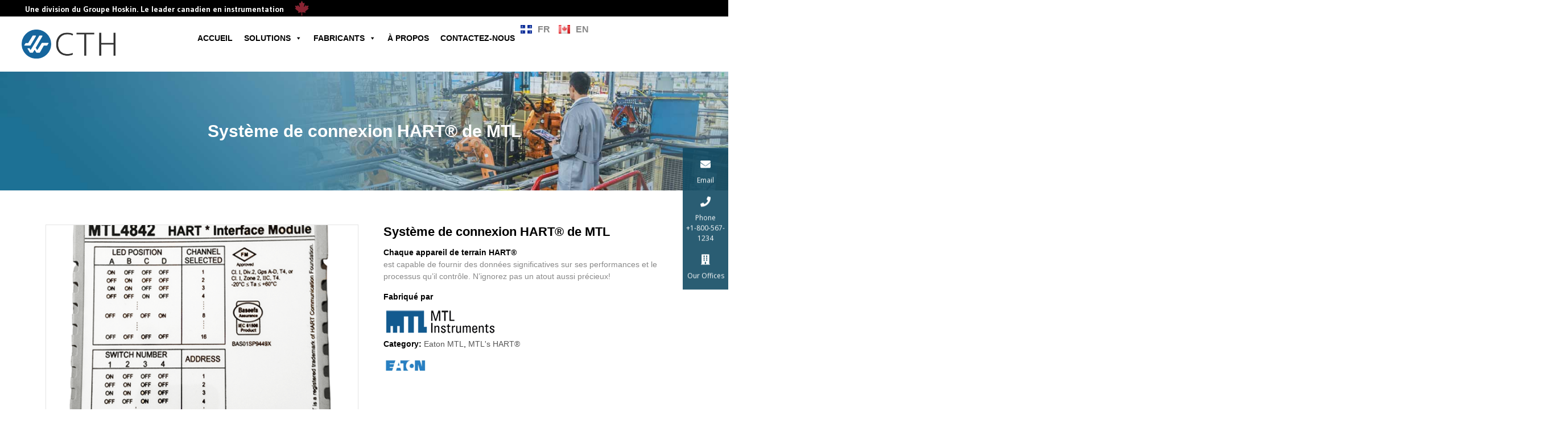

--- FILE ---
content_type: text/html; charset=UTF-8
request_url: https://cth.ca/fr/product/systeme-de-connexion-hart-de-mtl/
body_size: 31712
content:
<!doctype html>
<html lang="fr-CA">
<head>
	<meta charset="UTF-8">
	<meta name="viewport" content="width=device-width, initial-scale=1">
	<link rel="profile" href="https://gmpg.org/xfn/11">
	<meta name='robots' content='index, follow, max-image-preview:large, max-snippet:-1, max-video-preview:-1' />
<script id="cookieyes" type="text/javascript" src="https://cdn-cookieyes.com/client_data/f35de5ffd7c82f92cb657243/script.js"></script><link rel="alternate" href="https://cth.ca/fr/product/systeme-de-connexion-hart-de-mtl/" hreflang="fr" />
<link rel="alternate" href="https://cth.ca/product/mtls-hart-connection-system/" hreflang="en" />

	<!-- This site is optimized with the Yoast SEO plugin v26.7 - https://yoast.com/wordpress/plugins/seo/ -->
	<title>Système de connexion HART® de MTL | CTH | Contrôles Industriels</title>
	<meta name="description" content="Controle Industriels : Instrumentation de procédés (Pression, Débit, Laser, Niveau, Balances,Vibration, Puissance ), Sans Fils, Systèmes de contrôle, Valves" />
	<link rel="canonical" href="https://cth.ca/fr/product/systeme-de-connexion-hart-de-mtl/" />
	<meta property="og:locale" content="fr_CA" />
	<meta property="og:locale:alternate" content="en_US" />
	<meta property="og:type" content="article" />
	<meta property="og:title" content="Système de connexion HART® de MTL | CTH | Contrôles Industriels" />
	<meta property="og:description" content="Controle Industriels : Instrumentation de procédés (Pression, Débit, Laser, Niveau, Balances,Vibration, Puissance ), Sans Fils, Systèmes de contrôle, Valves" />
	<meta property="og:url" content="https://cth.ca/fr/product/systeme-de-connexion-hart-de-mtl/" />
	<meta property="og:site_name" content="CTH | Contrôles Industriels" />
	<meta property="article:modified_time" content="2018-01-31T20:14:41+00:00" />
	<meta property="og:image" content="https://cth.ca/wp-content/uploads/2017/12/MTLs-HART®-connection-system.png" />
	<meta property="og:image:width" content="500" />
	<meta property="og:image:height" content="500" />
	<meta property="og:image:type" content="image/png" />
	<meta name="twitter:card" content="summary_large_image" />
	<meta name="twitter:label1" content="Estimation du temps de lecture" />
	<meta name="twitter:data1" content="2 minutes" />
	<script type="application/ld+json" class="yoast-schema-graph">{"@context":"https://schema.org","@graph":[{"@type":"WebPage","@id":"https://cth.ca/fr/product/systeme-de-connexion-hart-de-mtl/","url":"https://cth.ca/fr/product/systeme-de-connexion-hart-de-mtl/","name":"Système de connexion HART® de MTL | CTH | Contrôles Industriels","isPartOf":{"@id":"https://cth.ca/fr/controle-industriel/#website"},"primaryImageOfPage":{"@id":"https://cth.ca/fr/product/systeme-de-connexion-hart-de-mtl/#primaryimage"},"image":{"@id":"https://cth.ca/fr/product/systeme-de-connexion-hart-de-mtl/#primaryimage"},"thumbnailUrl":"https://cth.ca/wp-content/uploads/2017/12/MTLs-HART®-connection-system.png","datePublished":"2017-12-12T14:30:08+00:00","dateModified":"2018-01-31T20:14:41+00:00","description":"Controle Industriels : Instrumentation de procédés (Pression, Débit, Laser, Niveau, Balances,Vibration, Puissance ), Sans Fils, Systèmes de contrôle, Valves","breadcrumb":{"@id":"https://cth.ca/fr/product/systeme-de-connexion-hart-de-mtl/#breadcrumb"},"inLanguage":"fr-CA","potentialAction":[{"@type":"ReadAction","target":["https://cth.ca/fr/product/systeme-de-connexion-hart-de-mtl/"]}]},{"@type":"ImageObject","inLanguage":"fr-CA","@id":"https://cth.ca/fr/product/systeme-de-connexion-hart-de-mtl/#primaryimage","url":"https://cth.ca/wp-content/uploads/2017/12/MTLs-HART®-connection-system.png","contentUrl":"https://cth.ca/wp-content/uploads/2017/12/MTLs-HART®-connection-system.png","width":500,"height":500},{"@type":"BreadcrumbList","@id":"https://cth.ca/fr/product/systeme-de-connexion-hart-de-mtl/#breadcrumb","itemListElement":[{"@type":"ListItem","position":1,"name":"Home","item":"https://cth.ca/fr/controle-industriel/"},{"@type":"ListItem","position":2,"name":"Products","item":"https://cth.ca/fr/shop/"},{"@type":"ListItem","position":3,"name":"Système de connexion HART® de MTL"}]},{"@type":"WebSite","@id":"https://cth.ca/fr/controle-industriel/#website","url":"https://cth.ca/fr/controle-industriel/","name":"L'instrument de votre performance -CTH – Contrôles Industriel","description":"Spécialistes en solutions de contrôle et d’automatisation industrielle au Canada.","publisher":{"@id":"https://cth.ca/fr/controle-industriel/#organization"},"potentialAction":[{"@type":"SearchAction","target":{"@type":"EntryPoint","urlTemplate":"https://cth.ca/fr/controle-industriel/?s={search_term_string}"},"query-input":{"@type":"PropertyValueSpecification","valueRequired":true,"valueName":"search_term_string"}}],"inLanguage":"fr-CA"},{"@type":"Organization","@id":"https://cth.ca/fr/controle-industriel/#organization","name":"CTH","url":"https://cth.ca/fr/controle-industriel/","logo":{"@type":"ImageObject","inLanguage":"fr-CA","@id":"https://cth.ca/fr/controle-industriel/#/schema/logo/image/","url":"https://cth.ca/wp-content/uploads/2017/12/24169-5918831.jpg","contentUrl":"https://cth.ca/wp-content/uploads/2017/12/24169-5918831.jpg","width":500,"height":500,"caption":"CTH"},"image":{"@id":"https://cth.ca/fr/controle-industriel/#/schema/logo/image/"}}]}</script>
	<!-- / Yoast SEO plugin. -->


<link rel='dns-prefetch' href='//www.googletagmanager.com' />
<link rel="alternate" type="application/rss+xml" title="CTH | Contrôles Industriels &raquo; Feed" href="https://cth.ca/fr/feed/" />
<link rel="alternate" type="application/rss+xml" title="CTH | Contrôles Industriels &raquo; Comments Feed" href="https://cth.ca/fr/comments/feed/" />
<link rel="alternate" title="oEmbed (JSON)" type="application/json+oembed" href="https://cth.ca/wp-json/oembed/1.0/embed?url=https%3A%2F%2Fcth.ca%2Ffr%2Fproduct%2Fsysteme-de-connexion-hart-de-mtl%2F" />
<link rel="alternate" title="oEmbed (XML)" type="text/xml+oembed" href="https://cth.ca/wp-json/oembed/1.0/embed?url=https%3A%2F%2Fcth.ca%2Ffr%2Fproduct%2Fsysteme-de-connexion-hart-de-mtl%2F&#038;format=xml" />
<style id='wp-img-auto-sizes-contain-inline-css'>
img:is([sizes=auto i],[sizes^="auto," i]){contain-intrinsic-size:3000px 1500px}
/*# sourceURL=wp-img-auto-sizes-contain-inline-css */
</style>
<link rel='stylesheet' id='woolentor-product-grid-modern-css' href='https://cth.ca/wp-content/plugins/woolentor-addons/assets/css/product-grid/modern.css?ver=3.3.1' media='all' />
<link rel='stylesheet' id='woolentor-product-grid-luxury-css' href='https://cth.ca/wp-content/plugins/woolentor-addons/assets/css/product-grid/luxury.css?ver=3.3.1' media='all' />
<link rel='stylesheet' id='woolentor-product-grid-editorial-css' href='https://cth.ca/wp-content/plugins/woolentor-addons/assets/css/product-grid/editorial.css?ver=3.3.1' media='all' />
<link rel='stylesheet' id='woolentor-product-grid-magazine-css' href='https://cth.ca/wp-content/plugins/woolentor-addons/assets/css/product-grid/magazine.css?ver=3.3.1' media='all' />
<style id='wp-emoji-styles-inline-css'>

	img.wp-smiley, img.emoji {
		display: inline !important;
		border: none !important;
		box-shadow: none !important;
		height: 1em !important;
		width: 1em !important;
		margin: 0 0.07em !important;
		vertical-align: -0.1em !important;
		background: none !important;
		padding: 0 !important;
	}
/*# sourceURL=wp-emoji-styles-inline-css */
</style>
<link rel='stylesheet' id='wp-block-library-css' href='https://cth.ca/wp-includes/css/dist/block-library/style.min.css?ver=6.9' media='all' />
<link rel='stylesheet' id='woolentor-block-common-css' href='https://cth.ca/wp-content/plugins/woolentor-addons/woolentor-blocks/assets/css/common-style.css?ver=3.3.1' media='all' />
<link rel='stylesheet' id='woolentor-block-default-css' href='https://cth.ca/wp-content/plugins/woolentor-addons/woolentor-blocks/assets/css/style-index.css?ver=3.3.1' media='all' />
<style id='global-styles-inline-css'>
:root{--wp--preset--aspect-ratio--square: 1;--wp--preset--aspect-ratio--4-3: 4/3;--wp--preset--aspect-ratio--3-4: 3/4;--wp--preset--aspect-ratio--3-2: 3/2;--wp--preset--aspect-ratio--2-3: 2/3;--wp--preset--aspect-ratio--16-9: 16/9;--wp--preset--aspect-ratio--9-16: 9/16;--wp--preset--color--black: #000000;--wp--preset--color--cyan-bluish-gray: #abb8c3;--wp--preset--color--white: #ffffff;--wp--preset--color--pale-pink: #f78da7;--wp--preset--color--vivid-red: #cf2e2e;--wp--preset--color--luminous-vivid-orange: #ff6900;--wp--preset--color--luminous-vivid-amber: #fcb900;--wp--preset--color--light-green-cyan: #7bdcb5;--wp--preset--color--vivid-green-cyan: #00d084;--wp--preset--color--pale-cyan-blue: #8ed1fc;--wp--preset--color--vivid-cyan-blue: #0693e3;--wp--preset--color--vivid-purple: #9b51e0;--wp--preset--gradient--vivid-cyan-blue-to-vivid-purple: linear-gradient(135deg,rgb(6,147,227) 0%,rgb(155,81,224) 100%);--wp--preset--gradient--light-green-cyan-to-vivid-green-cyan: linear-gradient(135deg,rgb(122,220,180) 0%,rgb(0,208,130) 100%);--wp--preset--gradient--luminous-vivid-amber-to-luminous-vivid-orange: linear-gradient(135deg,rgb(252,185,0) 0%,rgb(255,105,0) 100%);--wp--preset--gradient--luminous-vivid-orange-to-vivid-red: linear-gradient(135deg,rgb(255,105,0) 0%,rgb(207,46,46) 100%);--wp--preset--gradient--very-light-gray-to-cyan-bluish-gray: linear-gradient(135deg,rgb(238,238,238) 0%,rgb(169,184,195) 100%);--wp--preset--gradient--cool-to-warm-spectrum: linear-gradient(135deg,rgb(74,234,220) 0%,rgb(151,120,209) 20%,rgb(207,42,186) 40%,rgb(238,44,130) 60%,rgb(251,105,98) 80%,rgb(254,248,76) 100%);--wp--preset--gradient--blush-light-purple: linear-gradient(135deg,rgb(255,206,236) 0%,rgb(152,150,240) 100%);--wp--preset--gradient--blush-bordeaux: linear-gradient(135deg,rgb(254,205,165) 0%,rgb(254,45,45) 50%,rgb(107,0,62) 100%);--wp--preset--gradient--luminous-dusk: linear-gradient(135deg,rgb(255,203,112) 0%,rgb(199,81,192) 50%,rgb(65,88,208) 100%);--wp--preset--gradient--pale-ocean: linear-gradient(135deg,rgb(255,245,203) 0%,rgb(182,227,212) 50%,rgb(51,167,181) 100%);--wp--preset--gradient--electric-grass: linear-gradient(135deg,rgb(202,248,128) 0%,rgb(113,206,126) 100%);--wp--preset--gradient--midnight: linear-gradient(135deg,rgb(2,3,129) 0%,rgb(40,116,252) 100%);--wp--preset--font-size--small: 13px;--wp--preset--font-size--medium: 20px;--wp--preset--font-size--large: 36px;--wp--preset--font-size--x-large: 42px;--wp--preset--spacing--20: 0.44rem;--wp--preset--spacing--30: 0.67rem;--wp--preset--spacing--40: 1rem;--wp--preset--spacing--50: 1.5rem;--wp--preset--spacing--60: 2.25rem;--wp--preset--spacing--70: 3.38rem;--wp--preset--spacing--80: 5.06rem;--wp--preset--shadow--natural: 6px 6px 9px rgba(0, 0, 0, 0.2);--wp--preset--shadow--deep: 12px 12px 50px rgba(0, 0, 0, 0.4);--wp--preset--shadow--sharp: 6px 6px 0px rgba(0, 0, 0, 0.2);--wp--preset--shadow--outlined: 6px 6px 0px -3px rgb(255, 255, 255), 6px 6px rgb(0, 0, 0);--wp--preset--shadow--crisp: 6px 6px 0px rgb(0, 0, 0);}:root { --wp--style--global--content-size: 800px;--wp--style--global--wide-size: 1200px; }:where(body) { margin: 0; }.wp-site-blocks > .alignleft { float: left; margin-right: 2em; }.wp-site-blocks > .alignright { float: right; margin-left: 2em; }.wp-site-blocks > .aligncenter { justify-content: center; margin-left: auto; margin-right: auto; }:where(.wp-site-blocks) > * { margin-block-start: 24px; margin-block-end: 0; }:where(.wp-site-blocks) > :first-child { margin-block-start: 0; }:where(.wp-site-blocks) > :last-child { margin-block-end: 0; }:root { --wp--style--block-gap: 24px; }:root :where(.is-layout-flow) > :first-child{margin-block-start: 0;}:root :where(.is-layout-flow) > :last-child{margin-block-end: 0;}:root :where(.is-layout-flow) > *{margin-block-start: 24px;margin-block-end: 0;}:root :where(.is-layout-constrained) > :first-child{margin-block-start: 0;}:root :where(.is-layout-constrained) > :last-child{margin-block-end: 0;}:root :where(.is-layout-constrained) > *{margin-block-start: 24px;margin-block-end: 0;}:root :where(.is-layout-flex){gap: 24px;}:root :where(.is-layout-grid){gap: 24px;}.is-layout-flow > .alignleft{float: left;margin-inline-start: 0;margin-inline-end: 2em;}.is-layout-flow > .alignright{float: right;margin-inline-start: 2em;margin-inline-end: 0;}.is-layout-flow > .aligncenter{margin-left: auto !important;margin-right: auto !important;}.is-layout-constrained > .alignleft{float: left;margin-inline-start: 0;margin-inline-end: 2em;}.is-layout-constrained > .alignright{float: right;margin-inline-start: 2em;margin-inline-end: 0;}.is-layout-constrained > .aligncenter{margin-left: auto !important;margin-right: auto !important;}.is-layout-constrained > :where(:not(.alignleft):not(.alignright):not(.alignfull)){max-width: var(--wp--style--global--content-size);margin-left: auto !important;margin-right: auto !important;}.is-layout-constrained > .alignwide{max-width: var(--wp--style--global--wide-size);}body .is-layout-flex{display: flex;}.is-layout-flex{flex-wrap: wrap;align-items: center;}.is-layout-flex > :is(*, div){margin: 0;}body .is-layout-grid{display: grid;}.is-layout-grid > :is(*, div){margin: 0;}body{padding-top: 0px;padding-right: 0px;padding-bottom: 0px;padding-left: 0px;}a:where(:not(.wp-element-button)){text-decoration: underline;}:root :where(.wp-element-button, .wp-block-button__link){background-color: #32373c;border-width: 0;color: #fff;font-family: inherit;font-size: inherit;font-style: inherit;font-weight: inherit;letter-spacing: inherit;line-height: inherit;padding-top: calc(0.667em + 2px);padding-right: calc(1.333em + 2px);padding-bottom: calc(0.667em + 2px);padding-left: calc(1.333em + 2px);text-decoration: none;text-transform: inherit;}.has-black-color{color: var(--wp--preset--color--black) !important;}.has-cyan-bluish-gray-color{color: var(--wp--preset--color--cyan-bluish-gray) !important;}.has-white-color{color: var(--wp--preset--color--white) !important;}.has-pale-pink-color{color: var(--wp--preset--color--pale-pink) !important;}.has-vivid-red-color{color: var(--wp--preset--color--vivid-red) !important;}.has-luminous-vivid-orange-color{color: var(--wp--preset--color--luminous-vivid-orange) !important;}.has-luminous-vivid-amber-color{color: var(--wp--preset--color--luminous-vivid-amber) !important;}.has-light-green-cyan-color{color: var(--wp--preset--color--light-green-cyan) !important;}.has-vivid-green-cyan-color{color: var(--wp--preset--color--vivid-green-cyan) !important;}.has-pale-cyan-blue-color{color: var(--wp--preset--color--pale-cyan-blue) !important;}.has-vivid-cyan-blue-color{color: var(--wp--preset--color--vivid-cyan-blue) !important;}.has-vivid-purple-color{color: var(--wp--preset--color--vivid-purple) !important;}.has-black-background-color{background-color: var(--wp--preset--color--black) !important;}.has-cyan-bluish-gray-background-color{background-color: var(--wp--preset--color--cyan-bluish-gray) !important;}.has-white-background-color{background-color: var(--wp--preset--color--white) !important;}.has-pale-pink-background-color{background-color: var(--wp--preset--color--pale-pink) !important;}.has-vivid-red-background-color{background-color: var(--wp--preset--color--vivid-red) !important;}.has-luminous-vivid-orange-background-color{background-color: var(--wp--preset--color--luminous-vivid-orange) !important;}.has-luminous-vivid-amber-background-color{background-color: var(--wp--preset--color--luminous-vivid-amber) !important;}.has-light-green-cyan-background-color{background-color: var(--wp--preset--color--light-green-cyan) !important;}.has-vivid-green-cyan-background-color{background-color: var(--wp--preset--color--vivid-green-cyan) !important;}.has-pale-cyan-blue-background-color{background-color: var(--wp--preset--color--pale-cyan-blue) !important;}.has-vivid-cyan-blue-background-color{background-color: var(--wp--preset--color--vivid-cyan-blue) !important;}.has-vivid-purple-background-color{background-color: var(--wp--preset--color--vivid-purple) !important;}.has-black-border-color{border-color: var(--wp--preset--color--black) !important;}.has-cyan-bluish-gray-border-color{border-color: var(--wp--preset--color--cyan-bluish-gray) !important;}.has-white-border-color{border-color: var(--wp--preset--color--white) !important;}.has-pale-pink-border-color{border-color: var(--wp--preset--color--pale-pink) !important;}.has-vivid-red-border-color{border-color: var(--wp--preset--color--vivid-red) !important;}.has-luminous-vivid-orange-border-color{border-color: var(--wp--preset--color--luminous-vivid-orange) !important;}.has-luminous-vivid-amber-border-color{border-color: var(--wp--preset--color--luminous-vivid-amber) !important;}.has-light-green-cyan-border-color{border-color: var(--wp--preset--color--light-green-cyan) !important;}.has-vivid-green-cyan-border-color{border-color: var(--wp--preset--color--vivid-green-cyan) !important;}.has-pale-cyan-blue-border-color{border-color: var(--wp--preset--color--pale-cyan-blue) !important;}.has-vivid-cyan-blue-border-color{border-color: var(--wp--preset--color--vivid-cyan-blue) !important;}.has-vivid-purple-border-color{border-color: var(--wp--preset--color--vivid-purple) !important;}.has-vivid-cyan-blue-to-vivid-purple-gradient-background{background: var(--wp--preset--gradient--vivid-cyan-blue-to-vivid-purple) !important;}.has-light-green-cyan-to-vivid-green-cyan-gradient-background{background: var(--wp--preset--gradient--light-green-cyan-to-vivid-green-cyan) !important;}.has-luminous-vivid-amber-to-luminous-vivid-orange-gradient-background{background: var(--wp--preset--gradient--luminous-vivid-amber-to-luminous-vivid-orange) !important;}.has-luminous-vivid-orange-to-vivid-red-gradient-background{background: var(--wp--preset--gradient--luminous-vivid-orange-to-vivid-red) !important;}.has-very-light-gray-to-cyan-bluish-gray-gradient-background{background: var(--wp--preset--gradient--very-light-gray-to-cyan-bluish-gray) !important;}.has-cool-to-warm-spectrum-gradient-background{background: var(--wp--preset--gradient--cool-to-warm-spectrum) !important;}.has-blush-light-purple-gradient-background{background: var(--wp--preset--gradient--blush-light-purple) !important;}.has-blush-bordeaux-gradient-background{background: var(--wp--preset--gradient--blush-bordeaux) !important;}.has-luminous-dusk-gradient-background{background: var(--wp--preset--gradient--luminous-dusk) !important;}.has-pale-ocean-gradient-background{background: var(--wp--preset--gradient--pale-ocean) !important;}.has-electric-grass-gradient-background{background: var(--wp--preset--gradient--electric-grass) !important;}.has-midnight-gradient-background{background: var(--wp--preset--gradient--midnight) !important;}.has-small-font-size{font-size: var(--wp--preset--font-size--small) !important;}.has-medium-font-size{font-size: var(--wp--preset--font-size--medium) !important;}.has-large-font-size{font-size: var(--wp--preset--font-size--large) !important;}.has-x-large-font-size{font-size: var(--wp--preset--font-size--x-large) !important;}
:root :where(.wp-block-pullquote){font-size: 1.5em;line-height: 1.6;}
/*# sourceURL=global-styles-inline-css */
</style>
<link rel='stylesheet' id='essential-grid-plugin-settings-css' href='https://cth.ca/wp-content/plugins/essential-grid/public/assets/css/settings.css?ver=3.0.10' media='all' />
<link rel='stylesheet' id='tp-fontello-css' href='https://cth.ca/wp-content/plugins/essential-grid/public/assets/font/fontello/css/fontello.css?ver=3.0.10' media='all' />
<link rel='stylesheet' id='rs-plugin-settings-css' href='https://cth.ca/wp-content/plugins/revslider/public/assets/css/rs6.css?ver=6.3.4' media='all' />
<style id='rs-plugin-settings-inline-css'>
#rs-demo-id {}
/*# sourceURL=rs-plugin-settings-inline-css */
</style>
<link rel='stylesheet' id='photoswipe-css' href='https://cth.ca/wp-content/plugins/woocommerce/assets/css/photoswipe/photoswipe.min.css?ver=10.4.3' media='all' />
<link rel='stylesheet' id='photoswipe-default-skin-css' href='https://cth.ca/wp-content/plugins/woocommerce/assets/css/photoswipe/default-skin/default-skin.min.css?ver=10.4.3' media='all' />
<link rel='stylesheet' id='woocommerce-layout-css' href='https://cth.ca/wp-content/plugins/woocommerce/assets/css/woocommerce-layout.css?ver=10.4.3' media='all' />
<link rel='stylesheet' id='woocommerce-smallscreen-css' href='https://cth.ca/wp-content/plugins/woocommerce/assets/css/woocommerce-smallscreen.css?ver=10.4.3' media='only screen and (max-width: 768px)' />
<link rel='stylesheet' id='woocommerce-general-css' href='https://cth.ca/wp-content/plugins/woocommerce/assets/css/woocommerce.css?ver=10.4.3' media='all' />
<style id='woocommerce-inline-inline-css'>
.woocommerce form .form-row .required { visibility: visible; }
/*# sourceURL=woocommerce-inline-inline-css */
</style>
<link rel='stylesheet' id='megamenu-css' href='https://cth.ca/wp-content/uploads/maxmegamenu/style_fr_ca.css?ver=cf0ab1' media='all' />
<link rel='stylesheet' id='dashicons-css' href='https://cth.ca/wp-includes/css/dashicons.min.css?ver=6.9' media='all' />
<link rel='stylesheet' id='font-awesome-css' href='https://cth.ca/wp-content/plugins/elementor/assets/lib/font-awesome/css/font-awesome.min.css?ver=4.7.0' media='all' />
<link rel='stylesheet' id='simple-line-icons-wl-css' href='https://cth.ca/wp-content/plugins/woolentor-addons/assets/css/simple-line-icons.css?ver=3.3.1' media='all' />
<link rel='stylesheet' id='htflexboxgrid-css' href='https://cth.ca/wp-content/plugins/woolentor-addons/assets/css/htflexboxgrid.css?ver=3.3.1' media='all' />
<link rel='stylesheet' id='slick-css' href='https://cth.ca/wp-content/plugins/woolentor-addons/assets/css/slick.css?ver=3.3.1' media='all' />
<link rel='stylesheet' id='woolentor-widgets-css' href='https://cth.ca/wp-content/plugins/woolentor-addons/assets/css/woolentor-widgets.css?ver=3.3.1' media='all' />
<link rel='stylesheet' id='woolentor-quickview-css' href='https://cth.ca/wp-content/plugins/woolentor-addons/includes/modules/quickview/assets/css/frontend.css?ver=3.3.1' media='all' />
<link rel='stylesheet' id='hello-elementor-css' href='https://cth.ca/wp-content/themes/hello-elementor/assets/css/reset.css?ver=1766748022' media='all' />
<link rel='stylesheet' id='hello-elementor-theme-style-css' href='https://cth.ca/wp-content/themes/hello-elementor/assets/css/theme.css?ver=1766748022' media='all' />
<link rel='stylesheet' id='hello-elementor-header-footer-css' href='https://cth.ca/wp-content/themes/hello-elementor/assets/css/header-footer.css?ver=1766748022' media='all' />
<link rel='stylesheet' id='elementor-frontend-css' href='https://cth.ca/wp-content/plugins/elementor/assets/css/frontend.min.css?ver=3.34.1' media='all' />
<link rel='stylesheet' id='elementor-post-7433-css' href='https://cth.ca/wp-content/uploads/elementor/css/post-7433.css?ver=1768488290' media='all' />
<link rel='stylesheet' id='woo-product-widgets-for-elementor-css' href='https://cth.ca/wp-content/plugins/woo-products-widgets-for-elementor/assets/css/woo-products-widgets.css?ver=2.0.0' media='all' />
<style id='woo-product-widgets-for-elementor-inline-css'>
@font-face {
			font-family: "WooCommerce";
			src: url("https://cth.ca/wp-content/plugins/woocommerce/assets/fonts/WooCommerce.eot");
			src: url("https://cth.ca/wp-content/plugins/woocommerce/assets/fonts/WooCommerce.eot?#iefix") format("embedded-opentype"),
				url("https://cth.ca/wp-content/plugins/woocommerce/assets/fonts/WooCommerce.woff") format("woff"),
				url("https://cth.ca/wp-content/plugins/woocommerce/assets/fonts/WooCommerce.ttf") format("truetype"),
				url("https://cth.ca/wp-content/plugins/woocommerce/assets/fonts/WooCommerce.svg#WooCommerce") format("svg");
			font-weight: normal;
			font-style: normal;
			}
/*# sourceURL=woo-product-widgets-for-elementor-inline-css */
</style>
<link rel='stylesheet' id='widget-image-box-css' href='https://cth.ca/wp-content/plugins/elementor/assets/css/widget-image-box.min.css?ver=3.34.1' media='all' />
<link rel='stylesheet' id='widget-image-css' href='https://cth.ca/wp-content/plugins/elementor/assets/css/widget-image.min.css?ver=3.34.1' media='all' />
<link rel='stylesheet' id='widget-nav-menu-css' href='https://cth.ca/wp-content/plugins/elementor-pro/assets/css/widget-nav-menu.min.css?ver=3.34.0' media='all' />
<link rel='stylesheet' id='e-sticky-css' href='https://cth.ca/wp-content/plugins/elementor-pro/assets/css/modules/sticky.min.css?ver=3.34.0' media='all' />
<link rel='stylesheet' id='widget-heading-css' href='https://cth.ca/wp-content/plugins/elementor/assets/css/widget-heading.min.css?ver=3.34.1' media='all' />
<link rel='stylesheet' id='widget-search-css' href='https://cth.ca/wp-content/plugins/elementor-pro/assets/css/widget-search.min.css?ver=3.34.0' media='all' />
<link rel='stylesheet' id='swiper-css' href='https://cth.ca/wp-content/plugins/elementor/assets/lib/swiper/v8/css/swiper.min.css?ver=8.4.5' media='all' />
<link rel='stylesheet' id='e-swiper-css' href='https://cth.ca/wp-content/plugins/elementor/assets/css/conditionals/e-swiper.min.css?ver=3.34.1' media='all' />
<link rel='stylesheet' id='widget-media-carousel-css' href='https://cth.ca/wp-content/plugins/elementor-pro/assets/css/widget-media-carousel.min.css?ver=3.34.0' media='all' />
<link rel='stylesheet' id='widget-carousel-module-base-css' href='https://cth.ca/wp-content/plugins/elementor-pro/assets/css/widget-carousel-module-base.min.css?ver=3.34.0' media='all' />
<link rel='stylesheet' id='widget-animated-headline-css' href='https://cth.ca/wp-content/plugins/elementor-pro/assets/css/widget-animated-headline.min.css?ver=3.34.0' media='all' />
<link rel='stylesheet' id='widget-woocommerce-product-data-tabs-css' href='https://cth.ca/wp-content/plugins/elementor-pro/assets/css/widget-woocommerce-product-data-tabs.min.css?ver=3.34.0' media='all' />
<link rel='stylesheet' id='widget-woocommerce-products-css' href='https://cth.ca/wp-content/plugins/elementor-pro/assets/css/widget-woocommerce-products.min.css?ver=3.34.0' media='all' />
<link rel='stylesheet' id='cpel-language-switcher-css' href='https://cth.ca/wp-content/plugins/connect-polylang-elementor/assets/css/language-switcher.min.css?ver=2.5.5' media='all' />
<link rel='stylesheet' id='font-awesome-5-all-css' href='https://cth.ca/wp-content/plugins/elementor/assets/lib/font-awesome/css/all.min.css?ver=3.34.1' media='all' />
<link rel='stylesheet' id='font-awesome-4-shim-css' href='https://cth.ca/wp-content/plugins/elementor/assets/lib/font-awesome/css/v4-shims.min.css?ver=3.34.1' media='all' />
<link rel='stylesheet' id='elementor-post-13167-css' href='https://cth.ca/wp-content/uploads/elementor/css/post-13167.css?ver=1768489188' media='all' />
<link rel='stylesheet' id='elementor-post-72-css' href='https://cth.ca/wp-content/uploads/elementor/css/post-72.css?ver=1768489188' media='all' />
<link rel='stylesheet' id='elementor-post-9194-css' href='https://cth.ca/wp-content/uploads/elementor/css/post-9194.css?ver=1768488286' media='all' />
<link rel='stylesheet' id='elementor-gf-gudea-css' href='https://fonts.googleapis.com/css?family=Gudea:100,100italic,200,200italic,300,300italic,400,400italic,500,500italic,600,600italic,700,700italic,800,800italic,900,900italic&#038;display=auto' media='all' />
<script type="text/template" id="tmpl-variation-template">
	<div class="woocommerce-variation-description">{{{ data.variation.variation_description }}}</div>
	<div class="woocommerce-variation-price">{{{ data.variation.price_html }}}</div>
	<div class="woocommerce-variation-availability">{{{ data.variation.availability_html }}}</div>
</script>
<script type="text/template" id="tmpl-unavailable-variation-template">
	<p role="alert">Désolé, ce produit n’est pas disponible. Veuillez choisir une combinaison différente.</p>
</script>
<script src="https://cth.ca/wp-includes/js/jquery/jquery.min.js?ver=3.7.1" id="jquery-core-js"></script>
<script src="https://cth.ca/wp-includes/js/jquery/jquery-migrate.min.js?ver=3.4.1" id="jquery-migrate-js"></script>
<script src="https://cth.ca/wp-content/plugins/related-posts-thumbnails/assets/js/front.min.js?ver=4.3.1" id="rpt_front_style-js"></script>
<script src="https://cth.ca/wp-content/plugins/related-posts-thumbnails/assets/js/lazy-load.js?ver=4.3.1" id="rpt-lazy-load-js"></script>
<script src="https://cth.ca/wp-content/plugins/revslider/public/assets/js/rbtools.min.js?ver=6.3.4" id="tp-tools-js"></script>
<script src="https://cth.ca/wp-content/plugins/revslider/public/assets/js/rs6.min.js?ver=6.3.4" id="revmin-js"></script>
<script src="https://cth.ca/wp-content/plugins/woocommerce/assets/js/photoswipe/photoswipe.min.js?ver=4.1.1-wc.10.4.3" id="wc-photoswipe-js" data-wp-strategy="defer"></script>
<script src="https://cth.ca/wp-content/plugins/woocommerce/assets/js/jquery-blockui/jquery.blockUI.min.js?ver=2.7.0-wc.10.4.3" id="wc-jquery-blockui-js" data-wp-strategy="defer"></script>
<script src="https://cth.ca/wp-content/plugins/woocommerce/assets/js/js-cookie/js.cookie.min.js?ver=2.1.4-wc.10.4.3" id="wc-js-cookie-js" data-wp-strategy="defer"></script>
<script src="https://cth.ca/wp-includes/js/underscore.min.js?ver=1.13.7" id="underscore-js"></script>
<script id="wp-util-js-extra">
var _wpUtilSettings = {"ajax":{"url":"/wp-admin/admin-ajax.php"}};
//# sourceURL=wp-util-js-extra
</script>
<script src="https://cth.ca/wp-includes/js/wp-util.min.js?ver=6.9" id="wp-util-js"></script>
<script src="https://cth.ca/wp-content/plugins/elementor/assets/lib/font-awesome/js/v4-shims.min.js?ver=3.34.1" id="font-awesome-4-shim-js"></script>

<!-- Google tag (gtag.js) snippet added by Site Kit -->
<!-- Google Analytics snippet added by Site Kit -->
<script src="https://www.googletagmanager.com/gtag/js?id=GT-NGJ9ML2T" id="google_gtagjs-js" async></script>
<script id="google_gtagjs-js-after">
window.dataLayer = window.dataLayer || [];function gtag(){dataLayer.push(arguments);}
gtag("set","linker",{"domains":["cth.ca"]});
gtag("js", new Date());
gtag("set", "developer_id.dZTNiMT", true);
gtag("config", "GT-NGJ9ML2T");
 window._googlesitekit = window._googlesitekit || {}; window._googlesitekit.throttledEvents = []; window._googlesitekit.gtagEvent = (name, data) => { var key = JSON.stringify( { name, data } ); if ( !! window._googlesitekit.throttledEvents[ key ] ) { return; } window._googlesitekit.throttledEvents[ key ] = true; setTimeout( () => { delete window._googlesitekit.throttledEvents[ key ]; }, 5 ); gtag( "event", name, { ...data, event_source: "site-kit" } ); }; 
//# sourceURL=google_gtagjs-js-after
</script>
<link rel="https://api.w.org/" href="https://cth.ca/wp-json/" /><link rel="alternate" title="JSON" type="application/json" href="https://cth.ca/wp-json/wp/v2/product/3675" /><link rel="EditURI" type="application/rsd+xml" title="RSD" href="https://cth.ca/xmlrpc.php?rsd" />
<link rel='shortlink' href='https://cth.ca/?p=3675' />
        <style>
            #comments {
                display: none;
            }
            .nocomments,
            .no-comments,
            .has-comments,
            .post-comments,
            .comments-link,
            .comments-area,
            .comment-respond,
            .comments-closed,
            .comments-wrapper,
            .wp-block-comments,
            .comments-area__wrapper,
            .wp-block-post-comments,
            .wp-block-comments-title,
            .wp-block-comment-template,
            .wp-block-comments-query-loop {
                display: none;
            }
            /** Blocksy **/
            li.meta-comments {
                display: none;
            }
        </style>
    <meta name="generator" content="Site Kit by Google 1.170.0" />        <style>
            #related_posts_thumbnails li {
                border-right: 1px solid #dddddd;
                background-color: #ffffff            }

            #related_posts_thumbnails li:hover {
                background-color: #eeeeee;
            }

            .relpost_content {
                font-size: 12px;
                color: #333333;
            }

            .relpost-block-single {
                background-color: #ffffff;
                border-right: 1px solid #dddddd;
                border-left: 1px solid #dddddd;
                margin-right: -1px;
            }

            .relpost-block-single:hover {
                background-color: #eeeeee;
            }
        </style>

        <meta name="description" content="Chaque appareil de terrain HART®  est capable de fournir des données significatives sur ses performances et le processus qu&#039;il contrôle. N&#039;ignorez pas un atout aussi précieux!


 Fabriqué par">
	<noscript><style>.woocommerce-product-gallery{ opacity: 1 !important; }</style></noscript>
	<meta name="generator" content="Elementor 3.34.1; features: e_font_icon_svg, additional_custom_breakpoints; settings: css_print_method-external, google_font-enabled, font_display-auto">
			<style>
				.e-con.e-parent:nth-of-type(n+4):not(.e-lazyloaded):not(.e-no-lazyload),
				.e-con.e-parent:nth-of-type(n+4):not(.e-lazyloaded):not(.e-no-lazyload) * {
					background-image: none !important;
				}
				@media screen and (max-height: 1024px) {
					.e-con.e-parent:nth-of-type(n+3):not(.e-lazyloaded):not(.e-no-lazyload),
					.e-con.e-parent:nth-of-type(n+3):not(.e-lazyloaded):not(.e-no-lazyload) * {
						background-image: none !important;
					}
				}
				@media screen and (max-height: 640px) {
					.e-con.e-parent:nth-of-type(n+2):not(.e-lazyloaded):not(.e-no-lazyload),
					.e-con.e-parent:nth-of-type(n+2):not(.e-lazyloaded):not(.e-no-lazyload) * {
						background-image: none !important;
					}
				}
			</style>
			<meta name="generator" content="Powered by Slider Revolution 6.3.4 - responsive, Mobile-Friendly Slider Plugin for WordPress with comfortable drag and drop interface." />
<link rel="icon" href="https://cth.ca/wp-content/uploads/2016/05/cropped-CTH_rond-bleu-32x32.png" sizes="32x32" />
<link rel="icon" href="https://cth.ca/wp-content/uploads/2016/05/cropped-CTH_rond-bleu-192x192.png" sizes="192x192" />
<link rel="apple-touch-icon" href="https://cth.ca/wp-content/uploads/2016/05/cropped-CTH_rond-bleu-180x180.png" />
<meta name="msapplication-TileImage" content="https://cth.ca/wp-content/uploads/2016/05/cropped-CTH_rond-bleu-270x270.png" />
<script type="text/javascript">function setREVStartSize(e){
			//window.requestAnimationFrame(function() {				 
				window.RSIW = window.RSIW===undefined ? window.innerWidth : window.RSIW;	
				window.RSIH = window.RSIH===undefined ? window.innerHeight : window.RSIH;	
				try {								
					var pw = document.getElementById(e.c).parentNode.offsetWidth,
						newh;
					pw = pw===0 || isNaN(pw) ? window.RSIW : pw;
					e.tabw = e.tabw===undefined ? 0 : parseInt(e.tabw);
					e.thumbw = e.thumbw===undefined ? 0 : parseInt(e.thumbw);
					e.tabh = e.tabh===undefined ? 0 : parseInt(e.tabh);
					e.thumbh = e.thumbh===undefined ? 0 : parseInt(e.thumbh);
					e.tabhide = e.tabhide===undefined ? 0 : parseInt(e.tabhide);
					e.thumbhide = e.thumbhide===undefined ? 0 : parseInt(e.thumbhide);
					e.mh = e.mh===undefined || e.mh=="" || e.mh==="auto" ? 0 : parseInt(e.mh,0);		
					if(e.layout==="fullscreen" || e.l==="fullscreen") 						
						newh = Math.max(e.mh,window.RSIH);					
					else{					
						e.gw = Array.isArray(e.gw) ? e.gw : [e.gw];
						for (var i in e.rl) if (e.gw[i]===undefined || e.gw[i]===0) e.gw[i] = e.gw[i-1];					
						e.gh = e.el===undefined || e.el==="" || (Array.isArray(e.el) && e.el.length==0)? e.gh : e.el;
						e.gh = Array.isArray(e.gh) ? e.gh : [e.gh];
						for (var i in e.rl) if (e.gh[i]===undefined || e.gh[i]===0) e.gh[i] = e.gh[i-1];
											
						var nl = new Array(e.rl.length),
							ix = 0,						
							sl;					
						e.tabw = e.tabhide>=pw ? 0 : e.tabw;
						e.thumbw = e.thumbhide>=pw ? 0 : e.thumbw;
						e.tabh = e.tabhide>=pw ? 0 : e.tabh;
						e.thumbh = e.thumbhide>=pw ? 0 : e.thumbh;					
						for (var i in e.rl) nl[i] = e.rl[i]<window.RSIW ? 0 : e.rl[i];
						sl = nl[0];									
						for (var i in nl) if (sl>nl[i] && nl[i]>0) { sl = nl[i]; ix=i;}															
						var m = pw>(e.gw[ix]+e.tabw+e.thumbw) ? 1 : (pw-(e.tabw+e.thumbw)) / (e.gw[ix]);					
						newh =  (e.gh[ix] * m) + (e.tabh + e.thumbh);
					}				
					if(window.rs_init_css===undefined) window.rs_init_css = document.head.appendChild(document.createElement("style"));					
					document.getElementById(e.c).height = newh+"px";
					window.rs_init_css.innerHTML += "#"+e.c+"_wrapper { height: "+newh+"px }";				
				} catch(e){
					console.log("Failure at Presize of Slider:" + e)
				}					   
			//});
		  };</script>
		<style id="wp-custom-css">
			html{overflow-x: hidden;}

@media only screen and (max-width: 767px) {
.elementor-location-header .elementor-image-box-wrapper
{
    display: flex;
    flex-direction: row-reverse;
    align-items: center;
    gap: 10px;
}
.elementor-location-header .elementor-image-box-title{
font-size:12px !important;
}}
.comments-area a, .page-content a {
   text-decoration: none !important;
}

#mega-menu-menu-1 .mega-sub-menu{
	width: calc(100vw - 15px)!important;
}
#mega-menu-wrap-menu-1 a{
color: #898989;
}
#mega-menu-wrap-menu-1 a:hover{
color: #ffffff;
}
body{    overflow-x: hidden;
}
.mega-sub-menu {    margin-top: 15px !important;
}
#mega-menu-wrap-menu-1 #mega-menu-menu-1 p {margin-bottom: 5px !important;
}

.sku_wrapper.detail-container {
  display: none !important;
}
.woocommerce ul.products li.product .button {
    display: none !important;
    margin-top: 1em;
}
.woocommerce div.product .woocommerce-tabs ul.tabs li{
	border: none !important;
}

.woocommerce div.product .woocommerce-tabs ul.tabs li.active{
	border: 1px solid #124B64 !important;
}
.woocommerce:where(body:not(.woocommerce-block-theme-has-button-styles)) #respond input#submit{
color: #fff;
background-color: #124B64;
}

/* Style the category list */
.custom-woocommerce-category-list {
    list-style-type: none;
    padding: 0;
    margin: 0;
}

img.scaled-image {
border: none !important;
}

.custom-woocommerce-category-list img{
height: 80px;
width: 80px;
}

.custom-woocommerce-category-list .category-item {
    display: flex;
    align-items: center;
    justify-content: space-between; /* Push arrow to the far right */
    margin-bottom: 15px;
}

.custom-woocommerce-category-list .category-item a {
    display: flex;
    align-items: center;
    flex: 1; /* Ensure text and icon take up available space */
    text-decoration: none;
    color: #000; /* Black text */
    font-size: 14px; /* Text size */
}

.custom-woocommerce-category-list .category-icon {
    width: 35px;
    height: 35px;
    margin-right: 10px;
    object-fit: contain;
    color: #B1B1B1; /* Black icon */
    font-size: 14px; /* Icon size */
}

.custom-woocommerce-category-list .category-text {
    font-size: 14px; /* Text size */
	font-weight:light;
    color: #B1B1B1; /* Black text */
    flex: 1; /* Push arrow to the right */
}

.custom-woocommerce-category-list .category-arrow {
    font-size: 12px; /* Chevron size */
    color: #B1B1B1; /* Black chevron */
}

.custom-woocommerce-category-list .category-item:hover .category-arrow {
    transform: translateX(5px);
}
.custom-woocommerce-category-list .category-text:hover{
	color: #000;
}
.custom-woocommerce-category-list .category-item:hover {
    color: #000; /* Keep hover text black */
}


#mega-menu-wrap-menu-1 ul li ul a{
text-transform:uppercase;
	font-size:12px !important;
}
#mega-menu-wrap-menu-1 #mega-menu-menu-1 li.mega-menu-megamenu > ul.mega-sub-menu > li.mega-menu-row > ul.mega-sub-menu > li.mega-menu-columns-6-of-12, #mega-menu-wrap-menu-1 #mega-menu-menu-1 li.mega-menu-megamenu > ul.mega-sub-menu > li.mega-menu-row > ul.mega-sub-menu > li.mega-menu-columns-3-of-12{
border-left:1px solid rgb(47, 47, 47);
}

/* Product card base */
.woocommerce ul.products li.product {
  position: relative;
  overflow: hidden;
  transition: transform 0.3s ease, box-shadow 0.3s ease;
}

/* Animate card on hover */
.woocommerce ul.products li.product:hover {
  transform: translateY(-5px) scale(1.03);
 
}

/* Dark overlay effect */
.woocommerce ul.products li.product::after {
  content: "";
  position: absolute;
  top: 0;
  left: 0;
  width: 100%;
  height: 100%;
  background: rgba(0,0,0,0.4);
  opacity: 0;
  transition: opacity 0.3s ease;
  z-index: 2;
  pointer-events: none;
}



/* Invisible clickable link covering whole card */
.woocommerce ul.products li.product a.card-link-overlay {
  position: absolute;
  top: 0;
  left: 0;
  width: 100%;
  height: 100%;
  z-index: 3;
  text-indent: -9999px;
  background: transparent;
}

/* Product title styling */
.woocommerce ul.products li.product .woocommerce-loop-product__title {
  position: relative;
  z-index: 4; /* stays above overlay */
  transition: color 0.3s ease;
}

/* Title hover effect */
.woocommerce ul.products li.product:hover .woocommerce-loop-product__title {
  color: #000 !important;
}

.woocommerce nav.woocommerce-pagination ul li a:focus, .woocommerce nav.woocommerce-pagination ul li a:hover, .woocommerce nav.woocommerce-pagination ul li span.current {
background: #124B64;
color: #fff !important;
}


.load-more-btn {
  display: inline-block;
  margin: 20px auto;
  padding: 6px 16px; /* slim padding */
  font-family: Arial, sans-serif;
  font-size: 14px;
  background: #000000;
  color: #fff !important;
  border: 0px solid #000000;
  border-radius: 25px; /* pill-style rounded edges */
  cursor: pointer;
  transition: all 0.3s ease;
  text-align: center;
	border-radius: 0; /* Keeps edges square */
}

/* Center it properly */
.custom-woocommerce-category-list + .load-more-btn {
  display: block;
  text-align: center;
}

/* Hover effect */
.load-more-btn:hover {
  background: #fff;
  color: #124B64 !important;
}


.description strong {
  display: block;         /* ensures it behaves like a block element */
	color:#000;
  font-weight: bold;      /* make sure it's bold */
  margin-top: 15px;       /* space above text */
}

.description strong img {
  display: block;         /* move image to new line */
  margin-top: 8px;        /* space between text and image */
}
.elementor-headline-dynamic-text a{
color: #555;
font-size:14px;
	font-weight:400;
}

.wpcs_product_carousel_slider{
margin-top:50px !important;
}
.wpcs_product_carousel_slider .title {
color: #124B64 !important;
font-size: 22px !important;
font-weight: 700 !important;
text-transform: uppercase;
margin-bottom: 13px;
padding-bottom: 2px;
}

.wpcs_product_carousel_slider .owl-item .item .cart{
display:none !important;
}
.related h2{
	text-transform:uppercase;
	color:#124B64 !important;
font-size:22px !important;
	font-weight:700 !important;
}
.wpcs_rating .woocommerce-product-rating {
display:none !important;

}

.elementor-widget-woocommerce-product-related.elementor-wc-products ul.products li.product .woocommerce-loop-product__title, .elementor-widget-woocommerce-product-related.elementor-wc-products ul.products li.product .woocommerce-loop-category__title{
font-size:14px !important;
color:#003992;
font-weight: 600;

}
.overlay-detail{
	display:none;
	}
.icons-slider:hover .overlay-detail {
	display: block;
}
.rmwp-button-wrap button {
	color: #fff;
    background-color: #124B64;
	padding:7px 14px 7px 14px;
		border-radius: 0px 0px 0px 0px;

    font-weight: 400;
    text-align: center;
    white-space: nowrap;
    vertical-align: middle;
}
.rmwp-button-wrap button:hover{
	color: #124B64;
    background-color: #fff;
	border-color: #124B64;
	border-radius: 0px 0px 0px 0px;
}
.rmwp-button-wrap button.open {
    color: #fff;
    background-color: #124B64;
    border-color: #124B64;
    cursor: pointer;
}
.rmwp-button-wrap button:hover{
	 color:#124B64 ;
    background-color: #fff;
    border-color: #124B64;
    cursor: pointer;
}



.category-grid {
    display: grid;
    grid-template-columns: repeat(auto-fill, minmax(220px, 1fr));
    gap: 30px;
}

.category-card {
    text-align: center;
    border: 1px solid #ddd;
    padding: 15px;
    transition: transform 0.3s, box-shadow 0.3s;
    border-radius: 8px;
    background: #fff;
	 display: flex;
    flex-direction: column;
    justify-content: space-between;
    position: relative;
    height: 100%;
}
.category-card > a:first-child {
    flex-grow: 1;
}
.category-card:hover {
    transform: translateY(-5px);
    box-shadow: 0 6px 15px rgba(0,0,0,0.1);
}

.category-card img {
    width: 120px;
    height: 120px;
    object-fit: contain;
    margin-bottom: 15px;
    border-radius: 8px;
    border: 1px solid #ddd;
    padding: 10px;
    background: #f9f9f9;
}

.category-card h3 {
    font-size: 18px;
    margin: 10px 0 5px;
}

.category-card p {
    font-size: 14px;
    color: #555;
}


.elementor-widget-text-editor p {
    text-align: justify;
}

.category-card {
    text-align: center;
    border: 1px solid #ddd;
    border-top-width: 5px;
    border-right-width: 0px;
    border-bottom-width: 0px;
    border-left-width: 0px;
    border-color: #124B64;
    padding: 15px;
    transition: transform 0.3s, box-shadow 0.3s;
    border-radius: 8px;
    background: #F7F7F7;

    /* Key fix */
    display: flex;
    flex-direction: column;
    height: 100%;
}

.category-card > a:first-child {
    flex-grow: 1;         
    display: block;
    flex-direction: column;
    text-decoration: none;
    color: inherit;
}

.category-card h3 {
    font-size: 18px;
    margin: 10px 0 5px;
    color: #124B64;
}

.category-card img {
    width: 120px;
    height: 120px;
    object-fit: contain;
    margin-bottom: 15px;
    border-radius: 8px;
    border: 1px solid #ddd;
    padding: 10px;
    background: none !important;
}

.category-card .category-btn {
    display: block;
    text-align: center;
    padding: 8px 15px;
    background-color: #124B64;
    color: #fff;
    text-decoration: none;
    border-radius: 5px;
    transition: background 0.3s;
    margin-top: auto;          /* Keeps button at bottom */
}

.category-card .category-btn:hover {
    background-color: #fff;
    color: #124B64;
    border: 1px solid #124B64;
	
}



/*
 * 1. Ensures the sticky header (when active) sits on top of all content 
 * that might overlap, like the absolutely positioned carousel arrows.
 */
.elementor-sticky--active {
    z-index: 1000 !important; 
}

/* * 2. Hides the carousel arrows (left and right) when the sticky header 
 * is active. We use the General Sibling Combinator (~) to select 
 * elements that follow the sticky header element.
 */

/* Hides the Left Arrow */
.elementor-sticky--active ~ * .prev-1470890714 {
    display: none !important;
    visibility: hidden !important;
    pointer-events: none !important; /* Good measure to prevent accidental clicks */
}

/* Hides the Right Arrow (assuming the class is .next-1470890714) */
.elementor-sticky--active ~ * .next-1470890714 {
    display: none !important;
    visibility: hidden !important;
    pointer-events: none !important;
}



.read-more-btn {
    font-family: "Arial", Sans-serif !important;
    font-size: 15px !important;
    font-weight: 600 !important;
    text-transform: uppercase !important;
    color: #314BAD !important;      /* Your chosen font color */
    background: none !important;    /* Transparent background */
    border: none !important;        /* No border */
    padding: 0 !important;          /* No extra padding */
    display: block !important;      /* Block element */
    text-align: left !important;    /* Align left */
    cursor: pointer !important;     /* Pointer on hover */
    text-decoration: none !important; /* No underline */
    transition: color 0.3s ease !important;
}

.read-more-btn:hover {
    color: #1F358F !important;      /* Darker blue on hover */
}
		</style>
		<style type="text/css">/** Mega Menu CSS: fs **/</style>
</head>
<body data-rsssl=1 class="wp-singular product-template-default single single-product postid-3675 wp-custom-logo wp-embed-responsive wp-theme-hello-elementor theme-hello-elementor woocommerce woocommerce-page woocommerce-no-js mega-menu-menu-1 woolentor_current_theme_hello-elementor hello-elementor-default woolentor-empty-cart elementor-default elementor-template-full-width elementor-kit-7433 elementor-page-9194">

<!-- Floating Buttons -->
<div class="my-floating-buttons">
  <!-- Email Button -->
  <a class="email" href="/contact-cth/">
    <div class="icon">
      <i class="fas fa-envelope"></i>
    </div>
    <span>Email</span>
  </a>

  <!-- Phone Button -->
  <a class="phone" href="tel:+18005671234">
    <div class="icon">
      <i class="fas fa-phone"></i>
    </div>
    <span>Phone<br/>+1-800-567-1234</span>
  </a>

  <!-- Offices Button -->
  <a class="locations" href="/about/">
    <div class="icon">
      <i class="fas fa-building"></i>
    </div>
    <span>Our Offices</span>
  </a>
</div>

<style>
.my-floating-buttons {
  position: fixed;
  top: 50%;
  right: 0;
  transform: translateY(-40%);
  z-index: 2147483647;
  background: #124b64e5; /* blue background */
  width: 80px;
  padding: 15px 5px;
  display: flex;
  flex-direction: column;
  align-items: center;
  font-family: 'Open Sans', sans-serif;
 
}

.my-floating-buttons a {
  color: #fff;
  text-decoration: none;
  text-align: center;
  margin-bottom: 15px;
  display: flex;
  flex-direction: column;
  align-items: center;
  font-size: 0.75em;
}

.my-floating-buttons a:last-child { margin-bottom: 0; }

.my-floating-buttons a:hover { opacity: 0.7; }

.my-floating-buttons .icon {
  width: 30px;
  height: 30px;
  margin-bottom: 3px;
  font-size: 1.5em; /* icon size */
}

@media(max-width:768px){
  .my-floating-buttons { width: 60px; padding: 10px 3px; }
  .my-floating-buttons a { font-size: 0.6em; }
  .my-floating-buttons .icon { font-size: 1.2em; }
}
</style>


<a class="skip-link screen-reader-text" href="#content">Aller au contenu</a>

		<header data-elementor-type="header" data-elementor-id="13167" class="elementor elementor-13167 elementor-location-header" data-elementor-post-type="elementor_library">
			<div class="elementor-element elementor-element-2b7aefb7 e-con-full e-flex e-con e-parent" data-id="2b7aefb7" data-element_type="container" data-settings="{&quot;background_background&quot;:&quot;classic&quot;}">
				<div class="elementor-element elementor-element-52327712 elementor-position-right elementor-vertical-align-middle elementor-widget elementor-widget-image-box" data-id="52327712" data-element_type="widget" data-widget_type="image-box.default">
					<div class="elementor-image-box-wrapper"><figure class="elementor-image-box-img"><img width="400" height="400" src="https://cth.ca/wp-content/uploads/2025/09/MapleLeaf.png" class="attachment-full size-full wp-image-9170" alt="" /></figure><div class="elementor-image-box-content"><h3 class="elementor-image-box-title">Une division du Groupe Hoskin. Le leader canadien en instrumentation </h3></div></div>				</div>
		<?xml encoding="utf-8" ?><div class="elementor-element elementor-element-0dd90df elementor-hidden-desktop cpel-switcher--layout-horizontal elementor-widget elementor-widget-polylang-language-switcher" data-id="0dd90df" data-element_type="widget" data-widget_type="polylang-language-switcher.default">
				<div class="elementor-widget-container">
					<nav class="cpel-switcher__nav"><ul class="cpel-switcher__list"><li class="cpel-switcher__lang cpel-switcher__lang--active"><a lang="fr-CA" hreflang="fr-CA" href="https://cth.ca/fr/product/systeme-de-connexion-hart-de-mtl/"><span class="cpel-switcher__code">FR</span></a></li><li class="cpel-switcher__lang"><a lang="en-CA" hreflang="en-CA" href="https://cth.ca/product/mtls-hart-connection-system/"><span class="cpel-switcher__code">EN</span></a></li></ul></nav>				</div>
				</div>
				</div>
		<div class="elementor-element elementor-element-afc375a elementor-hidden-desktop elementor-hidden-tablet e-flex e-con-boxed e-con e-parent" data-id="afc375a" data-element_type="container">
					<div class="e-con-inner">
		<div class="elementor-element elementor-element-38112301 e-con-full e-flex e-con e-child" data-id="38112301" data-element_type="container">
		<?xml encoding="utf-8" ?><div class="elementor-element elementor-element-31e5606d elementor-widget elementor-widget-theme-site-logo elementor-widget-image" data-id="31e5606d" data-element_type="widget" data-widget_type="theme-site-logo.default">
											<a href="https://cth.ca/fr/controle-industriel/">
			<img loading="lazy" width="1126" height="353" src="https://cth.ca/wp-content/uploads/2020/09/CTH_logo.png" class="attachment-full size-full wp-image-9183" alt="" srcset="https://cth.ca/wp-content/uploads/2020/09/CTH_logo.png 1126w, https://cth.ca/wp-content/uploads/2020/09/CTH_logo-300x94.png 300w, https://cth.ca/wp-content/uploads/2020/09/CTH_logo-1024x321.png 1024w, https://cth.ca/wp-content/uploads/2020/09/CTH_logo-768x241.png 768w, https://cth.ca/wp-content/uploads/2020/09/CTH_logo-200x63.png 200w, https://cth.ca/wp-content/uploads/2020/09/CTH_logo-600x188.png 600w" sizes="(max-width: 1126px) 100vw, 1126px">				</a>
											</div>
				</div>
		<div class="elementor-element elementor-element-53d1256c e-con-full e-flex e-con e-child" data-id="53d1256c" data-element_type="container">
		<?xml encoding="utf-8" ?><div class="elementor-element elementor-element-1b00d361 elementor-nav-menu__align-end elementor-nav-menu--stretch elementor-nav-menu--dropdown-tablet elementor-nav-menu__text-align-aside elementor-nav-menu--toggle elementor-nav-menu--burger elementor-widget elementor-widget-nav-menu" data-id="1b00d361" data-element_type="widget" data-settings='{"full_width":"stretch","layout":"horizontal","submenu_icon":{"value":"&lt;svg aria-hidden=\"true\" class=\"e-font-icon-svg e-fas-caret-down\" viewBox=\"0 0 320 512\" xmlns=\"http:\/\/www.w3.org\/2000\/svg\"&gt;&lt;path d=\"M31.3 192h257.3c17.8 0 26.7 21.5 14.1 34.1L174.1 354.8c-7.8 7.8-20.5 7.8-28.3 0L17.2 226.1C4.6 213.5 13.5 192 31.3 192z\"&gt;&lt;\/path&gt;&lt;\/svg&gt;","library":"fa-solid"},"toggle":"burger"}' data-widget_type="nav-menu.default">
								<nav aria-label="Menu" class="elementor-nav-menu--main elementor-nav-menu__container elementor-nav-menu--layout-horizontal e--pointer-none">
				<ul id="menu-1-1b00d361" class="elementor-nav-menu"><li class="menu-item menu-item-type-post_type menu-item-object-page menu-item-home menu-item-13687"><a href="https://cth.ca/fr/controle-industriel/" class="elementor-item">Accueil</a></li>
<li class="menu-item menu-item-type-post_type menu-item-object-page menu-item-13691"><a href="https://cth.ca/fr/solutions-2/" class="elementor-item">Solutions</a></li>
<li class="menu-item menu-item-type-post_type menu-item-object-page menu-item-13690"><a href="https://cth.ca/fr/instrument-de-mesure/" class="elementor-item">Fabricants</a></li>
<li class="menu-item menu-item-type-post_type menu-item-object-page menu-item-13686"><a href="https://cth.ca/fr/a-propos/" class="elementor-item">&Agrave; propos</a></li>
<li class="menu-item menu-item-type-post_type menu-item-object-page menu-item-13688"><a href="https://cth.ca/fr/contactez-nous/" class="elementor-item">Contactez-nous</a></li>
</ul>			</nav>
					<div class="elementor-menu-toggle" role="button" tabindex="0" aria-label="Menu Toggle" aria-expanded="false">
			<svg aria-hidden="true" role="presentation" class="elementor-menu-toggle__icon--open e-font-icon-svg e-eicon-menu-bar" viewbox="0 0 1000 1000" xmlns="http://www.w3.org/2000/svg"><path d="M104 333H896C929 333 958 304 958 271S929 208 896 208H104C71 208 42 237 42 271S71 333 104 333ZM104 583H896C929 583 958 554 958 521S929 458 896 458H104C71 458 42 487 42 521S71 583 104 583ZM104 833H896C929 833 958 804 958 771S929 708 896 708H104C71 708 42 737 42 771S71 833 104 833Z"></path></svg><svg aria-hidden="true" role="presentation" class="elementor-menu-toggle__icon--close e-font-icon-svg e-eicon-close" viewbox="0 0 1000 1000" xmlns="http://www.w3.org/2000/svg"><path d="M742 167L500 408 258 167C246 154 233 150 217 150 196 150 179 158 167 167 154 179 150 196 150 212 150 229 154 242 171 254L408 500 167 742C138 771 138 800 167 829 196 858 225 858 254 829L496 587 738 829C750 842 767 846 783 846 800 846 817 842 829 829 842 817 846 804 846 783 846 767 842 750 829 737L588 500 833 258C863 229 863 200 833 171 804 137 775 137 742 167Z"></path></svg>		</div>
					<nav class="elementor-nav-menu--dropdown elementor-nav-menu__container" aria-hidden="true">
				<ul id="menu-2-1b00d361" class="elementor-nav-menu"><li class="menu-item menu-item-type-post_type menu-item-object-page menu-item-home menu-item-13687"><a href="https://cth.ca/fr/controle-industriel/" class="elementor-item" tabindex="-1">Accueil</a></li>
<li class="menu-item menu-item-type-post_type menu-item-object-page menu-item-13691"><a href="https://cth.ca/fr/solutions-2/" class="elementor-item" tabindex="-1">Solutions</a></li>
<li class="menu-item menu-item-type-post_type menu-item-object-page menu-item-13690"><a href="https://cth.ca/fr/instrument-de-mesure/" class="elementor-item" tabindex="-1">Fabricants</a></li>
<li class="menu-item menu-item-type-post_type menu-item-object-page menu-item-13686"><a href="https://cth.ca/fr/a-propos/" class="elementor-item" tabindex="-1">&Agrave; propos</a></li>
<li class="menu-item menu-item-type-post_type menu-item-object-page menu-item-13688"><a href="https://cth.ca/fr/contactez-nous/" class="elementor-item" tabindex="-1">Contactez-nous</a></li>
</ul>			</nav>
						</div>
				</div>
					</div>
				</div>
		<div class="elementor-element elementor-element-70a07efa elementor-hidden-mobile e-con-full e-flex e-con e-parent" data-id="70a07efa" data-element_type="container" data-settings="{&quot;background_background&quot;:&quot;classic&quot;,&quot;sticky&quot;:&quot;top&quot;,&quot;sticky_on&quot;:[&quot;desktop&quot;,&quot;tablet&quot;,&quot;mobile&quot;],&quot;sticky_offset&quot;:0,&quot;sticky_effects_offset&quot;:0,&quot;sticky_anchor_link_offset&quot;:0}">
		<div class="elementor-element elementor-element-2b6dba94 e-con-full e-flex e-con e-child" data-id="2b6dba94" data-element_type="container">
		<?xml encoding="utf-8" ?><div class="elementor-element elementor-element-f8071d2 elementor-hidden-mobile elementor-widget elementor-widget-theme-site-logo elementor-widget-image" data-id="f8071d2" data-element_type="widget" data-widget_type="theme-site-logo.default">
											<a href="https://cth.ca/fr/controle-industriel/">
			<img loading="lazy" width="300" height="94" src="https://cth.ca/wp-content/uploads/2020/09/CTH_logo-300x94.png" class="attachment-medium size-medium wp-image-9183" alt="" srcset="https://cth.ca/wp-content/uploads/2020/09/CTH_logo-300x94.png 300w, https://cth.ca/wp-content/uploads/2020/09/CTH_logo-1024x321.png 1024w, https://cth.ca/wp-content/uploads/2020/09/CTH_logo-768x241.png 768w, https://cth.ca/wp-content/uploads/2020/09/CTH_logo-200x63.png 200w, https://cth.ca/wp-content/uploads/2020/09/CTH_logo-600x188.png 600w, https://cth.ca/wp-content/uploads/2020/09/CTH_logo.png 1126w" sizes="(max-width: 300px) 100vw, 300px">				</a>
											</div>
				</div>
		<div class="elementor-element elementor-element-3aef302d e-con-full e-flex e-con e-child" data-id="3aef302d" data-element_type="container">
		<?xml encoding="utf-8" ?><div class="elementor-element elementor-element-56dee387 elementor-widget elementor-widget-maxmegamenu" data-id="56dee387" data-element_type="widget" data-widget_type="maxmegamenu.default">
				<div class="elementor-widget-container">
					<div id="mega-menu-wrap-menu-1" class="mega-menu-wrap"><div class="mega-menu-toggle"><div class="mega-toggle-blocks-left"><div class="mega-toggle-block mega-spacer-block mega-toggle-block-1" id="mega-toggle-block-1"></div><div class="mega-toggle-block mega-menu-toggle-block mega-toggle-block-2" id="mega-toggle-block-2" tabindex="0"><button class="mega-toggle-standard mega-toggle-label" aria-expanded="false"><span class="mega-toggle-label-closed">MENU</span><span class="mega-toggle-label-open">MENU</span></button></div></div><div class="mega-toggle-blocks-center"></div><div class="mega-toggle-blocks-right"><div class="mega-toggle-block mega-menu-toggle-animated-block mega-toggle-block-3" id="mega-toggle-block-3"><button aria-label="Toggle Menu" class="mega-toggle-animated mega-toggle-animated-slider" type="button" aria-expanded="false">
                  <span class="mega-toggle-animated-box">
                    <span class="mega-toggle-animated-inner"></span>
                  </span>
                </button></div></div></div><ul id="mega-menu-menu-1" class="mega-menu max-mega-menu mega-menu-horizontal mega-no-js" data-event="hover_intent" data-effect="fade_up" data-effect-speed="200" data-effect-mobile="slide_right" data-effect-speed-mobile="200" data-panel-width="100vw" data-mobile-force-width="false" data-second-click="go" data-document-click="collapse" data-vertical-behaviour="standard" data-breakpoint="768" data-unbind="true" data-mobile-state="collapse_all" data-mobile-direction="vertical" data-hover-intent-timeout="300" data-hover-intent-interval="100"><li class="mega-menu-item mega-menu-item-type-post_type mega-menu-item-object-page mega-menu-item-home mega-align-bottom-left mega-menu-flyout mega-menu-item-13687" id="mega-menu-item-13687"><a class="mega-menu-link" href="https://cth.ca/fr/controle-industriel/" tabindex="0">Accueil</a></li><li class="mega-menu-item mega-menu-item-type-post_type mega-menu-item-object-page mega-menu-item-has-children mega-menu-megamenu mega-menu-grid mega-align-bottom-left mega-menu-grid mega-menu-item-13691" id="mega-menu-item-13691"><a class="mega-menu-link" href="https://cth.ca/fr/solutions-2/" aria-expanded="false" tabindex="0">Solutions<span class="mega-indicator" aria-hidden="true"></span></a>
<ul class="mega-sub-menu" role="presentation">
<li class="mega-menu-row" id="mega-menu-13691-0">
	<ul class="mega-sub-menu" style="--columns:12" role="presentation">
<li class="mega-menu-column mega-menu-columns-6-of-12" style="--columns:12; --span:6" id="mega-menu-13691-0-0">
		<ul class="mega-sub-menu">
<li class="mega-menu-item mega-menu-item-type-widget widget_text mega-menu-item-text-32" id="mega-menu-item-text-32"><h4 class="mega-block-title">Par Produits</h4>			<div class="textwidget"><p><a href="/fr/analytique-et-densite/">Analytique &amp; Densit&eacute;</a></p>
<p><a href="/fr/communication-sans-fil/">Communications Sans-fil</a></p>
<p><a href="/fr/distance/">Distance</a></p>
<p><a href="/fr/debitmetre/">D&eacute;bit</a></p>
<p><a href="/fr/instrument-remis-a-neuf/">Instruments reconditionn&eacute;s</a></p>
<p><a href="/fr/isolateurs-conditionneurs-energie/">Isolateurs, Conditionneurs &amp; &Eacute;nergie</a></p>
<p><a href="/fr/mesure-de-niveau/">Mesure de Niveau</a></p>
<p><a href="/fr/poids/">Mesure de Poids</a></p>
<p><a href="/fr/pression/">Pression</a></p>
<p><a href="/fr/protection-contre-les-surtensions/">Protection Surtension</a></p>
<p><a href="/fr/temperature-measurement/">Temp&eacute;rature</a></p>
<p><a href="/fr/vannes/">Vannes</a></p>
<p><a href="/fr/vibration-2/">Vibration</a></p>
</div>
		</li>		</ul>
</li><li class="mega-menu-column mega-menu-columns-6-of-12" style="--columns:12; --span:6" id="mega-menu-13691-0-1">
		<ul class="mega-sub-menu">
<li class="mega-menu-item mega-menu-item-type-widget widget_text mega-menu-item-text-33" id="mega-menu-item-text-33"><h4 class="mega-block-title">Par Secteurs</h4>			<div class="textwidget"><p><a href="/fr/aeronautique/">A&eacute;ronautique</a></p>
<p><a href="/fr/alimentation-et-boissons/">Alimentation &amp; boissons</a></p>
<p><a href="/fr/alumineries/">Alumineries</a></p>
<p><a href="/fr/ciment-asphalte-carriere/">Ciment &ndash; Asphalte &ndash; Carri&egrave;re</a></p>
<p><a href="/fr/energie/">&Eacute;nergie</a></p>
<p><a href="/fr/metallurgie/">M&eacute;tallurgie</a></p>
<p><a href="/fr/mines-2/">Mines</a></p>
<p><a href="/fr/municipal-2/">Municipales</a></p>
<p><a href="/fr/pates-et-papier/">P&acirc;te &amp; Papier</a></p>
<p><a href="/fr/petrochimie/">P&eacute;trochimique</a></p>
<p><a href="/fr/pharmaceutique/">Pharmaceutique</a></p>
<p><a href="/fr/autres-industries/">Autres Secteurs</a></p>
</div>
		</li>		</ul>
</li>	</ul>
</li></ul>
</li><li class="mega-menu-item mega-menu-item-type-post_type mega-menu-item-object-page mega-menu-item-has-children mega-menu-megamenu mega-menu-grid mega-align-bottom-left mega-menu-grid mega-menu-item-13690" id="mega-menu-item-13690"><a class="mega-menu-link" href="https://cth.ca/fr/instrument-de-mesure/" aria-expanded="false" tabindex="0">Fabricants<span class="mega-indicator" aria-hidden="true"></span></a>
<ul class="mega-sub-menu" role="presentation">
<li class="mega-menu-row" id="mega-menu-13690-0">
	<ul class="mega-sub-menu" style="--columns:12" role="presentation">
<li class="mega-menu-column mega-menu-columns-3-of-12" style="--columns:12; --span:3" id="mega-menu-13690-0-0">
		<ul class="mega-sub-menu">
<li class="mega-menu-item mega-menu-item-type-widget widget_text mega-menu-item-text-28" id="mega-menu-item-text-28"><h4 class="mega-block-title">LINE CARD</h4>			<div class="textwidget"><p><a href="/fr/product-category/accutech-instrumentations-sans-fil/">Accurate Sensors Technologies</a></p>
<p><a href="/fr/product-category/ametek-drexelbrook/">Ametek &ndash; Drexelbrook</a></p>
<p><a href="/fr/product-category/ametek-gemco/">Ametek &ndash; Gemco</a></p>
<p><a href="/fr/product-category/u-s-gauge-ametek/">Ametek &ndash; U.S. Gauge</a></p>
<p><a href="/fr/product-category/ametek-hunter-spring/">Ametek &ndash; Hunter Spring</a></p>
<p><a href="/fr/product-category/astech-fr/">Astech</a></p>
<p><a href="/fr/product-category/ctc-fr/">CTC</a></p>
<p><a href="/fr/product-category/capteurs-de-distance-laser/">Dimetix</a></p>
</div>
		</li>		</ul>
</li><li class="mega-menu-column mega-menu-columns-3-of-12" style="--columns:12; --span:3" id="mega-menu-13690-0-1">
		<ul class="mega-sub-menu">
<li class="mega-menu-item mega-menu-item-type-widget widget_text mega-menu-item-text-29" id="mega-menu-item-text-29">			<div class="textwidget"><p>&nbsp;</p>
<p><a href="/fr/product-category/eaton-mtl/">Eaton MTL</a></p>
<p><a href="/fr/product-category/elpro-fr/">Elpro</a></p>
<p><a href="/fr/product-category/detecteur-de-gaz/">Enmet-Gas Detection</a></p>
<p><a href="/fr/product-category/elovis-gmbh/">Elovis-GmbH</a></p>
<p><a href="/fr/product-category/hardy-instruments-inc/">Hardy Instruments</a></p>
<p><a href="/fr/product-category/intempco/">Intempco</a></p>
<p><a href="/fr/product-category/les-vannes-jflow-controls/">J Flow Controls</a></p>
<p><a href="/fr/product-category/mac-weld-fr/">Mac-Weld</a></p>
</div>
		</li>		</ul>
</li><li class="mega-menu-column mega-menu-columns-3-of-12" style="--columns:12; --span:3" id="mega-menu-13690-0-2">
		<ul class="mega-sub-menu">
<li class="mega-menu-item mega-menu-item-type-widget widget_text mega-menu-item-text-30" id="mega-menu-item-text-30">			<div class="textwidget"><p>&nbsp;</p>
<p><a href="/fr/product-category/ohio-semitronics-inc-fr/">Ohio Semitronics, Inc</a></p>
<p><a href="/fr/product-category/precision-digital-instruments/">Precision Digital</a></p>
<p><a href="/fr/product-category/greyline-instruments/">Pulsar &ndash; Greyline</a></p>
<p><a href="/fr/product-category/pulsar/">Pulsar PM</a></p>
<p><a href="/fr/product-category/rotronic-instruments/">Ronan</a></p>
<p><a href="/product-category/rotronic-instrument/">Rotronic</a></p>
<p><a href="/fr/product-category/satron-fr/">Satron</a></p>
<p><a href="/fr/product-category/simark-controls-ltd-fr/">Simark Controls Ltd.</a></p>
</div>
		</li>		</ul>
</li><li class="mega-menu-column mega-menu-columns-3-of-12" style="--columns:12; --span:3" id="mega-menu-13690-0-3">
		<ul class="mega-sub-menu">
<li class="mega-menu-item mega-menu-item-type-widget widget_text mega-menu-item-text-31" id="mega-menu-item-text-31">			<div class="textwidget"><p>&nbsp;</p>
<p><a href="/fr/product-category/accutech-instrumentations-sans-fil/">SE | Accutech</a></p>
<p><a href="/fr/product-category/eurotherm-action-instruments/">SE | Action Instruments</a></p>
<p><a href="/fr/product-category/eurotherm_instrument/">SE | Eurotherm</a></p>
<p><a href="/fr/product-category/foxboro-schneider-1/">SE | Foxboro</a></p>
<p><a href="/fr/product-category/schneider-electric-process-analyzers/">SE | Process Analyzers</a></p>
<p><a href="/fr/product-category/sor-inc/">SOR Inc.</a></p>
<p><a href="/fr/product-category/swr-engineering-fr/">SWR engineering</a></p>
<p><a href="/fr/product-category/williamsonir/">Williamson</a></p>
</div>
		</li>		</ul>
</li>	</ul>
</li></ul>
</li><li class="mega-menu-item mega-menu-item-type-post_type mega-menu-item-object-page mega-align-bottom-left mega-menu-flyout mega-menu-item-13686" id="mega-menu-item-13686"><a class="mega-menu-link" href="https://cth.ca/fr/a-propos/" tabindex="0">&Agrave; propos</a></li><li class="mega-menu-item mega-menu-item-type-post_type mega-menu-item-object-page mega-align-bottom-left mega-menu-flyout mega-menu-item-13688" id="mega-menu-item-13688"><a class="mega-menu-link" href="https://cth.ca/fr/contactez-nous/" tabindex="0">Contactez-nous</a></li></ul><button class="mega-close" aria-label="Close"></button></div>				</div>
				</div>
		<?xml encoding="utf-8" ?><div class="elementor-element elementor-element-e88c3a3 cpel-switcher--layout-horizontal cpel-switcher--aspect-ratio-43 elementor-widget elementor-widget-polylang-language-switcher" data-id="e88c3a3" data-element_type="widget" data-widget_type="polylang-language-switcher.default">
				<div class="elementor-widget-container">
					<nav class="cpel-switcher__nav"><ul class="cpel-switcher__list"><li class="cpel-switcher__lang cpel-switcher__lang--active"><a lang="fr-CA" hreflang="fr-CA" href="https://cth.ca/fr/product/systeme-de-connexion-hart-de-mtl/"><span class="cpel-switcher__flag"><img src="https://cth.ca/wp-content/plugins/polylang-09/flags/quebec.png" alt="FRAN&Ccedil;AIS"></span><span class="cpel-switcher__code">FR</span></a></li><li class="cpel-switcher__lang"><a lang="en-CA" hreflang="en-CA" href="https://cth.ca/product/mtls-hart-connection-system/"><span class="cpel-switcher__flag"><img src="https://cth.ca/wp-content/plugins/polylang-09/flags/ca.png" alt="ENGLISH"></span><span class="cpel-switcher__code">EN</span></a></li></ul></nav>				</div>
				</div>
				</div>
				</div>
				</header>
		<div class="woocommerce-notices-wrapper"></div>		<div data-elementor-type="product" data-elementor-id="9194" class="elementor elementor-9194 elementor-location-single post-3675 product type-product status-publish has-post-thumbnail product_cat-eaton-mtl product_cat-mtls-hart-fr first instock shipping-taxable product-type-simple product" data-elementor-post-type="elementor_library">
			<div class="elementor-element elementor-element-1dfaf48 e-flex e-con-boxed e-con e-parent" data-id="1dfaf48" data-element_type="container" data-settings="{&quot;background_background&quot;:&quot;classic&quot;}">
					<div class="e-con-inner">
		<?xml encoding="utf-8" ?><div class="elementor-element elementor-element-5692086 elementor-widget elementor-widget-heading" data-id="5692086" data-element_type="widget" data-widget_type="heading.default">
					<h2 class="elementor-heading-title elementor-size-default">Syst&egrave;me de connexion HART&reg; de MTL</h2>				</div>
					</div>
				</div>
		<div class="elementor-element elementor-element-2fec52f e-flex e-con-boxed e-con e-parent" data-id="2fec52f" data-element_type="container">
					<div class="e-con-inner">
		<div class="elementor-element elementor-element-ef7baf7 e-con-full e-flex e-con e-child" data-id="ef7baf7" data-element_type="container">
		<?xml encoding="utf-8" ?><div class="elementor-element elementor-element-2c85f7c elementor-skin-slideshow elementor-arrows-yes elementor-widget elementor-widget-media-carousel" data-id="2c85f7c" data-element_type="widget" data-settings='{"skin":"slideshow","slideshow_slides_per_view":"3","centered_slides":"yes","space_between":{"unit":"px","size":0,"sizes":[]},"effect":"slide","show_arrows":"yes","speed":500,"autoplay":"yes","autoplay_speed":5000,"loop":"yes","pause_on_hover":"yes","pause_on_interaction":"yes","space_between_tablet":{"unit":"px","size":10,"sizes":[]},"space_between_mobile":{"unit":"px","size":10,"sizes":[]}}' data-widget_type="media-carousel.default">
										<div class="elementor-main-swiper swiper" role="region" aria-roledescription="carousel" aria-label="Product Gallery">
				<div class="swiper-wrapper">
											<div class="swiper-slide" role="group" aria-roledescription="slide">
							<a href="https://cth.ca/wp-content/uploads/2017/12/MTLs-HART%C2%AE-connection-system.png" data-elementor-open-lightbox="yes" data-elementor-lightbox-slideshow="2c85f7c" data-elementor-lightbox-title="MTL's HART&reg; connection system" data-e-action-hash="#elementor-action%3Aaction%3Dlightbox%26settings%3DeyJpZCI6IjIxMzMiLCJ1cmwiOiJodHRwczpcL1wvY3RoLmNhXC93cC1jb250ZW50XC91cGxvYWRzXC8yMDE3XC8xMlwvTVRMcy1IQVJUXHUwMGFlLWNvbm5lY3Rpb24tc3lzdGVtLnBuZyIsInNsaWRlc2hvdyI6IjJjODVmN2MifQ%3D%3D">		<div class="elementor-carousel-image" role="img" aria-label="MTL's HART&reg; connection system" style="background-image: url('https://cth.ca/wp-content/uploads/2017/12/MTLs-HART&reg;-connection-system.png')">

			
					</div>
		</a>						</div>
									</div>
							</div>
								</div>
				</div>
		<div class="elementor-element elementor-element-31cfda9 e-con-full e-flex e-con e-child" data-id="31cfda9" data-element_type="container">
		<?xml encoding="utf-8" ?><div class="elementor-element elementor-element-4e783dd elementor-widget elementor-widget-woocommerce-product-title elementor-page-title elementor-widget-heading" data-id="4e783dd" data-element_type="widget" data-widget_type="woocommerce-product-title.default">
					<h1 class="product_title entry-title elementor-heading-title elementor-size-default">Syst&egrave;me de connexion HART&reg; de MTL</h1>				</div>
		<?xml encoding="utf-8" ?><div class="elementor-element elementor-element-7e5b643 elementor-widget elementor-widget-text-editor" data-id="7e5b643" data-element_type="widget" data-widget_type="text-editor.default">
									<div id="general-info" class="information-produit-contenu-tab">
<div class="right">
<div class="description"></div>
<div class="description"></div>
<div class="description"></div>
<div class="description"><strong> Chaque appareil de terrain HART&reg; </strong> est capable de fournir des donn&eacute;es significatives sur ses performances et le processus qu&rsquo;il contr&ocirc;le. N&rsquo;ignorez pas un atout aussi pr&eacute;cieux!</div>
<div class="description">

<strong> Fabriqu&eacute; par<img loading="lazy" class="alignnone size-medium wp-image-2096" src="/wp-content/uploads/2017/11/merk-mtl-instruments-logo-1.png" alt="" width="200" height="48">
</strong>

</div>
</div>
</div>								</div>
		<?xml encoding="utf-8" ?><div class="elementor-element elementor-element-5b44a6e elementor-headline--style-highlight elementor-widget elementor-widget-animated-headline" data-id="5b44a6e" data-element_type="widget" data-settings="{&quot;marker&quot;:&quot;x&quot;,&quot;highlighted_text&quot;:&quot;&lt;a href=\&quot;https:\/\/cth.ca\/fr\/product-category\/eaton-mtl\/\&quot; rel=\&quot;tag\&quot;&gt;Eaton MTL&lt;\/a&gt;, &lt;a href=\&quot;https:\/\/cth.ca\/fr\/product-category\/eaton-mtl\/mtls-hart-fr\/\&quot; rel=\&quot;tag\&quot;&gt;MTL's HART\u00ae&lt;\/a&gt;&quot;,&quot;headline_style&quot;:&quot;highlight&quot;,&quot;loop&quot;:&quot;yes&quot;,&quot;highlight_animation_duration&quot;:1200,&quot;highlight_iteration_delay&quot;:8000}" data-widget_type="animated-headline.default">
							<h3 class="elementor-headline">
					<span class="elementor-headline-plain-text elementor-headline-text-wrapper">Category:</span>
				<span class="elementor-headline-dynamic-wrapper elementor-headline-text-wrapper">
					<span class="elementor-headline-dynamic-text elementor-headline-text-active"><a href="https://cth.ca/fr/product-category/eaton-mtl/" rel="tag">Eaton MTL</a>, <a href="https://cth.ca/fr/product-category/eaton-mtl/mtls-hart-fr/" rel="tag">MTL's HART&reg;</a></span>
				</span>
				</h3>
						</div>
		<?xml encoding="utf-8" ?><div class="elementor-element elementor-element-34bf803 elementor-widget elementor-widget-image" data-id="34bf803" data-element_type="widget" data-widget_type="image.default">
															<img loading="lazy" width="380" height="133" src="https://cth.ca/wp-content/uploads/2025/09/Eaton-Logo.png" class="attachment-large size-large wp-image-9854" alt="" srcset="https://cth.ca/wp-content/uploads/2025/09/Eaton-Logo.png 380w, https://cth.ca/wp-content/uploads/2025/09/Eaton-Logo-300x105.png 300w" sizes="(max-width: 380px) 100vw, 380px">															</div>
				</div>
					</div>
				</div>
		<div class="elementor-element elementor-element-1494af4 e-flex e-con-boxed e-con e-parent" data-id="1494af4" data-element_type="container">
					<div class="e-con-inner">
		<?xml encoding="utf-8" ?><div class="elementor-element elementor-element-1b0d4ba elementor-widget elementor-widget-woocommerce-product-data-tabs" data-id="1b0d4ba" data-element_type="widget" data-widget_type="woocommerce-product-data-tabs.default">
					
	<div class="woocommerce-tabs wc-tabs-wrapper">
		<ul class="tabs wc-tabs" role="tablist">
							<li role="presentation" class="description_tab" id="tab-title-description">
					<a href="#tab-description" role="tab" aria-controls="tab-description">
						Description					</a>
				</li>
					</ul>
					<div class="woocommerce-Tabs-panel woocommerce-Tabs-panel--description panel entry-content wc-tab" id="tab-description" role="tabpanel" aria-labelledby="tab-title-description">
				
	<h2>Description</h2>

<div class="product-block product-entry">
<div class="product-content">
<p><img loading="lazy" decoding="async" title="hart_logo" src="https://www.mtl-inst.com/images/uploads/product_images/logos_icons/HART-Protocol-logo-08.jpg" alt="hart_logo" width="223" height="60"></p>
<p>Si vous avez install&eacute; des appareils de terrain intelligents et que vous n&rsquo;utilisez pas pleinement leurs capacit&eacute;s, vous avez besoin du <strong> syst&egrave;me de connexion HART&reg; de MTL </strong>. Nos produits MTL HART&reg; assurent les connexions entre les instruments de terrain HART&reg;, les syst&egrave;mes de contr&ocirc;le et le logiciel de maintenance de l&rsquo;automatisation des processus. Le syst&egrave;me multiplexeur HART&reg; de MTL fournit un acc&egrave;s en ligne d&rsquo;un PC aux appareils de terrain HART&reg; pour surveiller les performances du dispositif. Les appareils HART&reg; peuvent &ecirc;tre s&eacute;lectionn&eacute;s pour une surveillance r&eacute;guli&egrave;re de l&rsquo;&eacute;tat et des alertes peuvent &ecirc;tre &eacute;mises si l&rsquo;&eacute;tat change.</p>
<p>Nos CONNEXIONS HART&reg; d&eacute;pouillent le signal num&eacute;rique HART&reg; du signal 4-20mA (qui est transmis au syst&egrave;me de contr&ocirc;le sans incident) et l&rsquo;envoient directement &agrave; votre PC de maintenance. Cela vous donne acc&egrave;s aux avantages offerts par le tout dernier logiciel de configuration et de maintenance pr&eacute;dictive.</p>
<ul>
<li class="">Pour les syst&egrave;mes de contr&ocirc;le de processus utilisant des installations d&rsquo;E / S traditionnelles, le syst&egrave;me de connexion HART&reg; <strong> NOUVEAU MTL4851 </strong> et <strong> MTL4852 </strong> est la solution HART&reg; id&eacute;ale pour les nouvelles installations ou mises &agrave; niveau, soit intrins&egrave;quement s&ucirc;rs ou des applications g&eacute;n&eacute;rales.</li>
</ul>
<ul>
<li>Pour la connexion aux signaux des syst&egrave;mes d&rsquo;arr&ecirc;t de s&eacute;curit&eacute;, le <strong> MTL4850 </strong> est le multiplexeur id&eacute;al avec une v&eacute;rification compl&egrave;te par une tierce partie de son ad&eacute;quation.</li>
</ul>
<ul>
<li>Si vous avez besoin d&rsquo;un acc&egrave;s simultan&eacute; &agrave; plusieurs appareils de terrain, par exemple pour tester les positionneurs de distributeurs, le <strong> NOUVEAU MTL4854 </strong> est le multiplexeur &agrave; utiliser.</li>
</ul>
<p>En ce qui concerne les multiplexeurs HART, nous offrons les solutions les plus rentables, fiables et flexibles pour chaque application et industrie. Des champs p&eacute;trolif&egrave;res sib&eacute;riens aux centrales &eacute;lectriques mexicaines, les multiplexeurs MTL HART constituent la solution optimale.</p>
<p>Un petit syst&egrave;me typique &agrave; 16 canaux est illustr&eacute; ci-dessous.</p>
<p>&nbsp;</p>
<p><img fetchpriority="high" fetchpriority="high" decoding="async" src="https://www.mtl-inst.com/images/uploads/product_images/hart/HART_16ch_1_updated.jpg" alt="A typical HART Mux 16 channel system " width="455" height="172"></p>
<p>&nbsp;</p>
<p>Les multiplexeurs offrent un syst&egrave;me extr&ecirc;mement flexible et fiable qui peut g&eacute;rer n&rsquo;importe quoi, d&rsquo;une poign&eacute;e &agrave; des milliers d&rsquo;appareils HART sur un r&eacute;seau.</p>
<p><strong> Pour t&eacute;l&eacute;charger une copie de la brochure sur les syst&egrave;mes de connexions MTL HART<a href="https://www.mtl-inst.com/images/uploads/product_brochures/Eaton_MTL_HART_Connection_010916.pdf" target="_blank" rel="noopener noreferrer">&lt;click here&gt;</a></strong></p>
<p><strong> Pour plus d&rsquo;informations sur la gestion de la s&eacute;curit&eacute; fonctionnelle MTL </strong><strong><a href="https://www.mtl-inst.com/mtl_group/about_mtl_group/fsm">&lt;click here&gt;</a></strong></p>
<p><strong> Logiciel HART </strong><br>
Le DTM Generic Comms DTM (Gestionnaire de Type de P&eacute;riph&eacute;rique) permet aux syst&egrave;mes de connexion MTL HART&reg; de transmettre des donn&eacute;es HART &agrave; tout progiciel IMS (Instrument Maintenance Software) utilisant le concept FDT / DTM. Destin&eacute; aux ing&eacute;nieurs d&rsquo;instruments et de maintenance qui souhaitent continuer &agrave; r&eacute;duire leurs co&ucirc;ts en utilisant les donn&eacute;es HART&reg; en ligne, le logiciel Comms DTM est d&eacute;velopp&eacute; selon la sp&eacute;cification FDT v1.2.1.</p>
</div>
</div>
<?xml encoding="utf-8" ?><div class="wpcs_product_carousel_slider">
                
            <style type="text/css">

                .wpcs_product_carousel_slider .another_carousel_header i.prev-1316731210,
                .wpcs_product_carousel_slider .another_carousel_header i.next-1316731210 {
                background-color:#2d5391;
                color:#FFFFFF;
                }
                .wpcs_product_carousel_slider .another_carousel_header i.fa-angle-left.prev-1316731210:hover,
                .wpcs_product_carousel_slider .another_carousel_header i.fa-angle-right.next-1316731210:hover {
                background-color:#3d5d91;
                color:#FFFFFF;
                }

                #woo-product-carousel-wrapper-1316731210 .owl-item .item h4.product_name {
                font-size:16px;
                }
                #woo-product-carousel-wrapper-1316731210 .owl-item .item h4.product_name a {
                color:#003992;

                }
                #woo-product-carousel-wrapper-1316731210 .owl-item .item h4.product_name a:hover {
                color:#003992;

                }
                #woo-product-carousel-wrapper-1316731210 .owl-item .item .price {
                font-size:18px;

                }
                #woo-product-carousel-wrapper-1316731210 .price,
                #woo-product-carousel-wrapper-1316731210 .price ins {
                color:#444444;

                }

                #woo-product-carousel-wrapper-1316731210 .wpcs_rating .woocommerce-product-rating {
                color:#FFC500;

                }
                #woo-product-carousel-wrapper-1316731210 .woocommerce .star-rating {
                font-size:1em;

                }
                #woo-product-carousel-wrapper-1316731210 .owl-item .item .cart .add_to_cart_button,
                #woo-product-carousel-wrapper-1316731210 .owl-item .item .cart a.added_to_cart.wc-forward {
                color:#ffffff;

                background-color:#BBBBBB;

                border-color:#BBBBBB;

                font-size:14px;

                }
                #woo-product-carousel-wrapper-1316731210 .owl-item .item .cart .add_to_cart_button:hover,
                #woo-product-carousel-wrapper-1316731210 .owl-item .item .cart a.added_to_cart.wc-forward:hover {
                background-color:#9A9A9A;
                border-color:#9A9A9A;
                color:#ffffff;

                }

                .wpcs_product_carousel_slider .owl-item .item h4.product_name a {
                    font-weight: 600;
                    text-decoration: none;
                    border: 0;
                    box-shadow: none;
                    white-space: nowrap;
                    overflow: hidden;
                    text-overflow: ellipsis;
                    display: block;
                    color: #444444;
                    webkit-transition: all 0.4s linear;
                    -moz-transition: all 0.4s linear;
                    -ms-transition: all 0.4s linear;
                    -o-transition: all 0.4s linear;
                    transition: all 0.4s linear;
                }

            </style>

                            <div class="another_carousel_header">
                    <div class="title" style="
                         font-size:14;
                         color:#003992;
                                 ">
                        Latest Product                    </div>
                                            <i class="fa fa-angle-left prev-1316731210"></i>
                        <i class="fa fa-angle-right next-1316731210"></i>
                                    </div>
                
            <div id="woo-product-carousel-wrapper-1316731210" class="owl-carousel owl-theme">
                                    <div class="item">
                                                <div class="product_container">
                            <div class="product_image_container">
                                <a id="id-8715" class="product_thumb_link" href="https://cth.ca/fr/product/poles-dextension-de-collecte-de-donnees-ie/" title="P&ocirc;les d&rsquo;extension de collecte de donn&eacute;es I&amp;E">
                                    <img decoding="async" src="https://cth.ca/wp-content/uploads/2022/03/latest01-300x300.jpg" class="wpcs-thum" alt="P&ocirc;les d&rsquo;extension de collecte de donn&eacute;es I&amp;E">                                </a>
                            </div>
                            <div class="caption">
                                                                    <h4 class="product_name"><a id="id-8715" href="https://cth.ca/fr/product/poles-dextension-de-collecte-de-donnees-ie/" title="P&ocirc;les d&rsquo;extension de collecte de donn&eacute;es I&amp;E">P&ocirc;les d&rsquo;extension de collecte de donn&eacute;es I&amp;E</a></h4>
                                                                    <span class="price"></span>
                                                                    <div class="wpcs_rating woocommerce"><div class="woocommerce-product-rating"><div class="star-rating" title="0%"><span style="width: 0%;"></span></div></div></div>
                                                                    <div class="cart"><?xml encoding="utf-8" ?><p class="product woocommerce add_to_cart_inline " style="border:4px solid #ccc; padding: 12px;"><a href="https://cth.ca/fr/product/poles-dextension-de-collecte-de-donnees-ie/" aria-describedby="woocommerce_loop_add_to_cart_link_describedby_8715" data-quantity="1" class="button product_type_simple" data-product_id="8715" data-product_sku="" aria-label="En savoir plus sur &ldquo;P&ocirc;les d'extension de collecte de donn&eacute;es I&amp;E&rdquo;" rel="nofollow" data-success_message="">Continuer la lecture</a>	<span id="woocommerce_loop_add_to_cart_link_describedby_8715" class="screen-reader-text">
			</span>
</p></div>
                                                            </div>
                        </div>

                    </div>
                                    <div class="item">
                                                <div class="product_container">
                            <div class="product_image_container">
                                <a id="id-8705" class="product_thumb_link" href="https://cth.ca/fr/product/rpm-md-lab-ou-rackmount/" title="&nbsp;RPM MD Lab ou Rackmount">
                                    <img decoding="async" src="https://cth.ca/wp-content/uploads/2022/03/05-3-300x300.jpg" class="wpcs-thum" alt="&nbsp;RPM MD Lab ou Rackmount">                                </a>
                            </div>
                            <div class="caption">
                                                                    <h4 class="product_name"><a id="id-8705" href="https://cth.ca/fr/product/rpm-md-lab-ou-rackmount/" title="&nbsp;RPM MD Lab ou Rackmount">&nbsp;RPM MD Lab ou Rackmount</a></h4>
                                                                    <span class="price"></span>
                                                                    <div class="wpcs_rating woocommerce"><div class="woocommerce-product-rating"><div class="star-rating" title="0%"><span style="width: 0%;"></span></div></div></div>
                                                                    <div class="cart"><?xml encoding="utf-8" ?><p class="product woocommerce add_to_cart_inline " style="border:4px solid #ccc; padding: 12px;"><a href="https://cth.ca/fr/product/rpm-md-lab-ou-rackmount/" aria-describedby="woocommerce_loop_add_to_cart_link_describedby_8705" data-quantity="1" class="button product_type_simple" data-product_id="8705" data-product_sku="" aria-label="En savoir plus sur &ldquo;&nbsp;RPM MD Lab ou Rackmount&rdquo;" rel="nofollow" data-success_message="">Continuer la lecture</a>	<span id="woocommerce_loop_add_to_cart_link_describedby_8705" class="screen-reader-text">
			</span>
</p></div>
                                                            </div>
                        </div>

                    </div>
                                    <div class="item">
                                                <div class="product_container">
                            <div class="product_image_container">
                                <a id="id-8702" class="product_thumb_link" href="https://cth.ca/fr/product/rpm-785-2/" title="&nbsp;RPM&reg; 785">
                                    <img decoding="async" src="https://cth.ca/wp-content/uploads/2022/03/04-3-300x300.jpg" class="wpcs-thum" alt="&nbsp;RPM&reg; 785">                                </a>
                            </div>
                            <div class="caption">
                                                                    <h4 class="product_name"><a id="id-8702" href="https://cth.ca/fr/product/rpm-785-2/" title="&nbsp;RPM&reg; 785">&nbsp;RPM&reg; 785</a></h4>
                                                                    <span class="price"></span>
                                                                    <div class="wpcs_rating woocommerce"><div class="woocommerce-product-rating"><div class="star-rating" title="0%"><span style="width: 0%;"></span></div></div></div>
                                                                    <div class="cart"><?xml encoding="utf-8" ?><p class="product woocommerce add_to_cart_inline " style="border:4px solid #ccc; padding: 12px;"><a href="https://cth.ca/fr/product/rpm-785-2/" aria-describedby="woocommerce_loop_add_to_cart_link_describedby_8702" data-quantity="1" class="button product_type_simple" data-product_id="8702" data-product_sku="" aria-label="En savoir plus sur &ldquo;&nbsp;RPM&reg; 785&rdquo;" rel="nofollow" data-success_message="">Continuer la lecture</a>	<span id="woocommerce_loop_add_to_cart_link_describedby_8702" class="screen-reader-text">
			</span>
</p></div>
                                                            </div>
                        </div>

                    </div>
                                    <div class="item">
                                                <div class="product_container">
                            <div class="product_image_container">
                                <a id="id-8699" class="product_thumb_link" href="https://cth.ca/fr/product/vue-rpm/" title="Vue RPM">
                                    <img decoding="async" src="https://cth.ca/wp-content/uploads/2022/03/03-1-1-300x300.jpg" class="wpcs-thum" alt="Vue RPM">                                </a>
                            </div>
                            <div class="caption">
                                                                    <h4 class="product_name"><a id="id-8699" href="https://cth.ca/fr/product/vue-rpm/" title="Vue RPM">Vue RPM</a></h4>
                                                                    <span class="price"></span>
                                                                    <div class="wpcs_rating woocommerce"><div class="woocommerce-product-rating"><div class="star-rating" title="0%"><span style="width: 0%;"></span></div></div></div>
                                                                    <div class="cart"><?xml encoding="utf-8" ?><p class="product woocommerce add_to_cart_inline " style="border:4px solid #ccc; padding: 12px;"><a href="https://cth.ca/fr/product/vue-rpm/" aria-describedby="woocommerce_loop_add_to_cart_link_describedby_8699" data-quantity="1" class="button product_type_simple" data-product_id="8699" data-product_sku="" aria-label="En savoir plus sur &ldquo;Vue RPM&rdquo;" rel="nofollow" data-success_message="">Continuer la lecture</a>	<span id="woocommerce_loop_add_to_cart_link_describedby_8699" class="screen-reader-text">
			</span>
</p></div>
                                                            </div>
                        </div>

                    </div>
                                    <div class="item">
                                                <div class="product_container">
                            <div class="product_image_container">
                                <a id="id-8696" class="product_thumb_link" href="https://cth.ca/fr/product/controleur-aca-hf/" title="&nbsp;Contr&ocirc;leur ACA.HF">
                                    <img decoding="async" src="https://cth.ca/wp-content/uploads/2022/03/02-3-300x300.jpg" class="wpcs-thum" alt="&nbsp;Contr&ocirc;leur ACA.HF">                                </a>
                            </div>
                            <div class="caption">
                                                                    <h4 class="product_name"><a id="id-8696" href="https://cth.ca/fr/product/controleur-aca-hf/" title="&nbsp;Contr&ocirc;leur ACA.HF">&nbsp;Contr&ocirc;leur ACA.HF</a></h4>
                                                                    <span class="price"></span>
                                                                    <div class="wpcs_rating woocommerce"><div class="woocommerce-product-rating"><div class="star-rating" title="0%"><span style="width: 0%;"></span></div></div></div>
                                                                    <div class="cart"><?xml encoding="utf-8" ?><p class="product woocommerce add_to_cart_inline " style="border:4px solid #ccc; padding: 12px;"><a href="https://cth.ca/fr/product/controleur-aca-hf/" aria-describedby="woocommerce_loop_add_to_cart_link_describedby_8696" data-quantity="1" class="button product_type_simple" data-product_id="8696" data-product_sku="" aria-label="En savoir plus sur &ldquo;&nbsp;Contr&ocirc;leur ACA.HF&rdquo;" rel="nofollow" data-success_message="">Continuer la lecture</a>	<span id="woocommerce_loop_add_to_cart_link_describedby_8696" class="screen-reader-text">
			</span>
</p></div>
                                                            </div>
                        </div>

                    </div>
                                    <div class="item">
                                                <div class="product_container">
                            <div class="product_image_container">
                                <a id="id-8693" class="product_thumb_link" href="https://cth.ca/fr/product/aca-hf-2/" title="&nbsp;ACA.HF">
                                    <img decoding="async" src="https://cth.ca/wp-content/uploads/2022/03/01-1-1-300x300.jpg" class="wpcs-thum" alt="&nbsp;ACA.HF">                                </a>
                            </div>
                            <div class="caption">
                                                                    <h4 class="product_name"><a id="id-8693" href="https://cth.ca/fr/product/aca-hf-2/" title="&nbsp;ACA.HF">&nbsp;ACA.HF</a></h4>
                                                                    <span class="price"></span>
                                                                    <div class="wpcs_rating woocommerce"><div class="woocommerce-product-rating"><div class="star-rating" title="0%"><span style="width: 0%;"></span></div></div></div>
                                                                    <div class="cart"><?xml encoding="utf-8" ?><p class="product woocommerce add_to_cart_inline " style="border:4px solid #ccc; padding: 12px;"><a href="https://cth.ca/fr/product/aca-hf-2/" aria-describedby="woocommerce_loop_add_to_cart_link_describedby_8693" data-quantity="1" class="button product_type_simple" data-product_id="8693" data-product_sku="" aria-label="En savoir plus sur &ldquo;&nbsp;ACA.HF&rdquo;" rel="nofollow" data-success_message="">Continuer la lecture</a>	<span id="woocommerce_loop_add_to_cart_link_describedby_8693" class="screen-reader-text">
			</span>
</p></div>
                                                            </div>
                        </div>

                    </div>
                                    <div class="item">
                                                <div class="product_container">
                            <div class="product_image_container">
                                <a id="id-8691" class="product_thumb_link" href="https://cth.ca/fr/product/serie-fxi5/" title="&nbsp;S&eacute;rie FXI&reg;5">
                                    <img decoding="async" src="https://cth.ca/wp-content/uploads/2022/03/027-1-300x300.jpg" class="wpcs-thum" alt="&nbsp;S&eacute;rie FXI&reg;5">                                </a>
                            </div>
                            <div class="caption">
                                                                    <h4 class="product_name"><a id="id-8691" href="https://cth.ca/fr/product/serie-fxi5/" title="&nbsp;S&eacute;rie FXI&reg;5">&nbsp;S&eacute;rie FXI&reg;5</a></h4>
                                                                    <span class="price"></span>
                                                                    <div class="wpcs_rating woocommerce"><div class="woocommerce-product-rating"><div class="star-rating" title="0%"><span style="width: 0%;"></span></div></div></div>
                                                                    <div class="cart"><?xml encoding="utf-8" ?><p class="product woocommerce add_to_cart_inline " style="border:4px solid #ccc; padding: 12px;"><a href="https://cth.ca/fr/product/serie-fxi5/" aria-describedby="woocommerce_loop_add_to_cart_link_describedby_8691" data-quantity="1" class="button product_type_simple" data-product_id="8691" data-product_sku="" aria-label="En savoir plus sur &ldquo;&nbsp;S&eacute;rie FXI&reg;5&rdquo;" rel="nofollow" data-success_message="">Continuer la lecture</a>	<span id="woocommerce_loop_add_to_cart_link_describedby_8691" class="screen-reader-text">
			</span>
</p></div>
                                                            </div>
                        </div>

                    </div>
                                    <div class="item">
                                                <div class="product_container">
                            <div class="product_image_container">
                                <a id="id-8688" class="product_thumb_link" href="https://cth.ca/fr/product/chromfx-2/" title="&nbsp;ChromFX">
                                    <img decoding="async" src="https://cth.ca/wp-content/uploads/2022/03/026-1-300x300.jpg" class="wpcs-thum" alt="&nbsp;ChromFX">                                </a>
                            </div>
                            <div class="caption">
                                                                    <h4 class="product_name"><a id="id-8688" href="https://cth.ca/fr/product/chromfx-2/" title="&nbsp;ChromFX">&nbsp;ChromFX</a></h4>
                                                                    <span class="price"></span>
                                                                    <div class="wpcs_rating woocommerce"><div class="woocommerce-product-rating"><div class="star-rating" title="0%"><span style="width: 0%;"></span></div></div></div>
                                                                    <div class="cart"><?xml encoding="utf-8" ?><p class="product woocommerce add_to_cart_inline " style="border:4px solid #ccc; padding: 12px;"><a href="https://cth.ca/fr/product/chromfx-2/" aria-describedby="woocommerce_loop_add_to_cart_link_describedby_8688" data-quantity="1" class="button product_type_simple" data-product_id="8688" data-product_sku="" aria-label="En savoir plus sur &ldquo;&nbsp;ChromFX&rdquo;" rel="nofollow" data-success_message="">Continuer la lecture</a>	<span id="woocommerce_loop_add_to_cart_link_describedby_8688" class="screen-reader-text">
			</span>
</p></div>
                                                            </div>
                        </div>

                    </div>
                                    <div class="item">
                                                <div class="product_container">
                            <div class="product_image_container">
                                <a id="id-8684" class="product_thumb_link" href="https://cth.ca/fr/product/serie-fxi7/" title="&nbsp;S&eacute;rie FXI7">
                                    <img decoding="async" src="https://cth.ca/wp-content/uploads/2022/03/025-2-300x300.jpg" class="wpcs-thum" alt="&nbsp;S&eacute;rie FXI7">                                </a>
                            </div>
                            <div class="caption">
                                                                    <h4 class="product_name"><a id="id-8684" href="https://cth.ca/fr/product/serie-fxi7/" title="&nbsp;S&eacute;rie FXI7">&nbsp;S&eacute;rie FXI7</a></h4>
                                                                    <span class="price"></span>
                                                                    <div class="wpcs_rating woocommerce"><div class="woocommerce-product-rating"><div class="star-rating" title="0%"><span style="width: 0%;"></span></div></div></div>
                                                                    <div class="cart"><?xml encoding="utf-8" ?><p class="product woocommerce add_to_cart_inline " style="border:4px solid #ccc; padding: 12px;"><a href="https://cth.ca/fr/product/serie-fxi7/" aria-describedby="woocommerce_loop_add_to_cart_link_describedby_8684" data-quantity="1" class="button product_type_simple" data-product_id="8684" data-product_sku="" aria-label="En savoir plus sur &ldquo;&nbsp;S&eacute;rie FXI7&rdquo;" rel="nofollow" data-success_message="">Continuer la lecture</a>	<span id="woocommerce_loop_add_to_cart_link_describedby_8684" class="screen-reader-text">
			</span>
</p></div>
                                                            </div>
                        </div>

                    </div>
                                    <div class="item">
                                                <div class="product_container">
                            <div class="product_image_container">
                                <a id="id-8681" class="product_thumb_link" href="https://cth.ca/fr/product/systeme-de-conditionnement-dechantillons-fxi/" title="Syst&egrave;me de conditionnement d&rsquo;&eacute;chantillons FXI">
                                    <img decoding="async" src="https://cth.ca/wp-content/uploads/2022/03/024-1-300x300.jpg" class="wpcs-thum" alt="Syst&egrave;me de conditionnement d&rsquo;&eacute;chantillons FXI">                                </a>
                            </div>
                            <div class="caption">
                                                                    <h4 class="product_name"><a id="id-8681" href="https://cth.ca/fr/product/systeme-de-conditionnement-dechantillons-fxi/" title="Syst&egrave;me de conditionnement d&rsquo;&eacute;chantillons FXI">Syst&egrave;me de conditionnement d&rsquo;&eacute;chantillons FXI</a></h4>
                                                                    <span class="price"></span>
                                                                    <div class="wpcs_rating woocommerce"><div class="woocommerce-product-rating"><div class="star-rating" title="0%"><span style="width: 0%;"></span></div></div></div>
                                                                    <div class="cart"><?xml encoding="utf-8" ?><p class="product woocommerce add_to_cart_inline " style="border:4px solid #ccc; padding: 12px;"><a href="https://cth.ca/fr/product/systeme-de-conditionnement-dechantillons-fxi/" aria-describedby="woocommerce_loop_add_to_cart_link_describedby_8681" data-quantity="1" class="button product_type_simple" data-product_id="8681" data-product_sku="" aria-label="En savoir plus sur &ldquo;Syst&egrave;me de conditionnement d'&eacute;chantillons FXI&rdquo;" rel="nofollow" data-success_message="">Continuer la lecture</a>	<span id="woocommerce_loop_add_to_cart_link_describedby_8681" class="screen-reader-text">
			</span>
</p></div>
                                                            </div>
                        </div>

                    </div>
                                    <div class="item">
                                                <div class="product_container">
                            <div class="product_image_container">
                                <a id="id-8678" class="product_thumb_link" href="https://cth.ca/fr/product/la-derniere-serie-fxi-s-w-sortie/" title="LA DERNI&Egrave;RE S&Eacute;RIE FXI S/W SORTIE">
                                    <img decoding="async" src="https://cth.ca/wp-content/uploads/2022/03/023-1-300x300.jpg" class="wpcs-thum" alt="LA DERNI&Egrave;RE S&Eacute;RIE FXI S/W SORTIE">                                </a>
                            </div>
                            <div class="caption">
                                                                    <h4 class="product_name"><a id="id-8678" href="https://cth.ca/fr/product/la-derniere-serie-fxi-s-w-sortie/" title="LA DERNI&Egrave;RE S&Eacute;RIE FXI S/W SORTIE">LA DERNI&Egrave;RE S&Eacute;RIE FXI S/W SORTIE</a></h4>
                                                                    <span class="price"></span>
                                                                    <div class="wpcs_rating woocommerce"><div class="woocommerce-product-rating"><div class="star-rating" title="0%"><span style="width: 0%;"></span></div></div></div>
                                                                    <div class="cart"><?xml encoding="utf-8" ?><p class="product woocommerce add_to_cart_inline " style="border:4px solid #ccc; padding: 12px;"><a href="https://cth.ca/fr/product/la-derniere-serie-fxi-s-w-sortie/" aria-describedby="woocommerce_loop_add_to_cart_link_describedby_8678" data-quantity="1" class="button product_type_simple" data-product_id="8678" data-product_sku="" aria-label="En savoir plus sur &ldquo;LA DERNI&Egrave;RE S&Eacute;RIE FXI S/W SORTIE&rdquo;" rel="nofollow" data-success_message="">Continuer la lecture</a>	<span id="woocommerce_loop_add_to_cart_link_describedby_8678" class="screen-reader-text">
			</span>
</p></div>
                                                            </div>
                        </div>

                    </div>
                                    <div class="item">
                                                <div class="product_container">
                            <div class="product_image_container">
                                <a id="id-8676" class="product_thumb_link" href="https://cth.ca/fr/product/les-dernieres-version-logiciel/" title="LES DERNIERES VERSION LOGICIEL">
                                    <img decoding="async" src="https://cth.ca/wp-content/uploads/2022/03/the-1-300x300.jpg" class="wpcs-thum" alt="LES DERNIERES VERSION LOGICIEL">                                </a>
                            </div>
                            <div class="caption">
                                                                    <h4 class="product_name"><a id="id-8676" href="https://cth.ca/fr/product/les-dernieres-version-logiciel/" title="LES DERNIERES VERSION LOGICIEL">LES DERNIERES VERSION LOGICIEL</a></h4>
                                                                    <span class="price"></span>
                                                                    <div class="wpcs_rating woocommerce"><div class="woocommerce-product-rating"><div class="star-rating" title="0%"><span style="width: 0%;"></span></div></div></div>
                                                                    <div class="cart"><?xml encoding="utf-8" ?><p class="product woocommerce add_to_cart_inline " style="border:4px solid #ccc; padding: 12px;"><a href="https://cth.ca/fr/product/les-dernieres-version-logiciel/" aria-describedby="woocommerce_loop_add_to_cart_link_describedby_8676" data-quantity="1" class="button product_type_simple" data-product_id="8676" data-product_sku="" aria-label="En savoir plus sur &ldquo;LES DERNIERES VERSION LOGICIEL&rdquo;" rel="nofollow" data-success_message="">Continuer la lecture</a>	<span id="woocommerce_loop_add_to_cart_link_describedby_8676" class="screen-reader-text">
			</span>
</p></div>
                                                            </div>
                        </div>

                    </div>
                            </div> <!-- End woo-product-carousel-wrapper -->
                    </div> <!-- End wpcs_product_carousel_slider -->

        <script type="text/javascript">
            jQuery(document).ready(function($) {

                var $wpcs = $("#woo-product-carousel-wrapper-1316731210");

                $wpcs.owlCarousel({

                    /*updated code of the carousel for the version 2.2.1*/
                    rewind:false,
                    loop:true,
                    autoWidth:false,
                    responsiveClass:true,
                    autoplayHoverPause:false,
                    autoplay:true,

                    dots:false,
                    autoplayTimeout: 4000,
                    dotData:true,
                    dotsEach:false,
                    rtl:false,
                    slideBy:1,
                    nav:false, // we are using custom navigation arrow, so lets turn the default navigation off
                    navText:['&lsaquo;','&rsaquo;'],
                    smartSpeed: 1000, // it smooths the transition, and it should be lower than the speed of the auto play
                    responsive:{
                        0 : {
                            items:1
                        },
                        350: {
                            items:1                        },
                        480: {
                            items:1                        },
                        600 : {
                            items:2                        },
                        768:{
                            items:2                        },
                        978:{
                            items:4                        },
                        1198:{
                            items:4                        }
                    }


                });


                // stop on hover but play after hover out
                                $wpcs.hover(
                    function(){
                        $wpcs.trigger('stop.owl.autoplay');
                    },
                    function(){
                        $wpcs.trigger('play.owl.autoplay');
                    }
                );
                
                // custom navigation for the owl carousel
                $(".next-1316731210").click(function(){
                    $wpcs.trigger("next.owl.carousel");
                });

                $(".prev-1316731210").click(function(){
                    $wpcs.trigger("prev.owl.carousel");
                });

            });
        </script>
        
			</div>
		
			</div>

				</div>
					</div>
				</div>
		<div class="elementor-element elementor-element-3df2553 e-flex e-con-boxed e-con e-parent" data-id="3df2553" data-element_type="container">
					<div class="e-con-inner">
		<?xml encoding="utf-8" ?><div class="elementor-element elementor-element-114abf1 elementor-grid-4 elementor-grid-tablet-3 elementor-grid-mobile-2 elementor-products-grid elementor-wc-products show-heading-yes elementor-widget elementor-widget-woocommerce-product-related" data-id="114abf1" data-element_type="widget" data-widget_type="woocommerce-product-related.default">
					
	<section class="related products">

					<h2>Produits similaires</h2>
				<ul class="products elementor-grid columns-4">

			
					<li class="product type-product post-3387 status-publish first instock product_cat-eaton-mtl product_cat-mtl-surge-protection-fr product_cat-network-and-comms-surge-protection-fr product_cat-power-surge-protection-fr has-post-thumbnail shipping-taxable product-type-simple">
	<a href="https://cth.ca/fr/product/mtl-zonemaster-pro-2/" class="woocommerce-LoopProduct-link woocommerce-loop-product__link"><img loading="lazy" width="275" height="293" src="https://cth.ca/wp-content/uploads/2017/12/ZM_PRO-cth-275x293.jpg" class="attachment-woocommerce_thumbnail size-woocommerce_thumbnail" alt="MTL ZoneMaster PRO" decoding="async"><h2 class="woocommerce-loop-product__title">MTL ZoneMaster PRO</h2>
</a><a href="https://cth.ca/fr/product/mtl-zonemaster-pro-2/" aria-describedby="woocommerce_loop_add_to_cart_link_describedby_3387" data-quantity="1" class="button product_type_simple" data-product_id="3387" data-product_sku="" aria-label="En savoir plus sur &ldquo;MTL ZoneMaster PRO&rdquo;" rel="nofollow" data-success_message="">Continuer la lecture</a>	<span id="woocommerce_loop_add_to_cart_link_describedby_3387" class="screen-reader-text">
			</span>
</li>

			
					<li class="product type-product post-3409 status-publish instock product_cat-eaton-mtl product_cat-mtl-surge-protection-fr product_cat-network-and-comms-surge-protection-fr product_cat-power-surge-protection-fr has-post-thumbnail shipping-taxable product-type-simple">
	<a href="https://cth.ca/fr/product/gamme-mtl-ma3100/" class="woocommerce-LoopProduct-link woocommerce-loop-product__link"><img loading="lazy" width="275" height="293" src="https://cth.ca/wp-content/uploads/2017/12/ma3100-cth-275x293.jpg" class="attachment-woocommerce_thumbnail size-woocommerce_thumbnail" alt="Gamme MTL MA3100" decoding="async"><h2 class="woocommerce-loop-product__title">Gamme MTL MA3100</h2>
</a><a href="https://cth.ca/fr/product/gamme-mtl-ma3100/" aria-describedby="woocommerce_loop_add_to_cart_link_describedby_3409" data-quantity="1" class="button product_type_simple" data-product_id="3409" data-product_sku="" aria-label="En savoir plus sur &ldquo;Gamme MTL MA3100&rdquo;" rel="nofollow" data-success_message="">Continuer la lecture</a>	<span id="woocommerce_loop_add_to_cart_link_describedby_3409" class="screen-reader-text">
			</span>
</li>

			
					<li class="product type-product post-3537 status-publish instock product_cat-eaton-mtl product_cat-fieldbus-surge-protection-fr product_cat-mtl-surge-protection-fr has-post-thumbnail shipping-taxable product-type-simple">
	<a href="https://cth.ca/fr/product/mtl-fp32-2/" class="woocommerce-LoopProduct-link woocommerce-loop-product__link"><img loading="lazy" width="275" height="293" src="https://cth.ca/wp-content/uploads/2017/12/Eaton_FP32-cth-1-275x293.jpg" class="attachment-woocommerce_thumbnail size-woocommerce_thumbnail" alt="MTL FP32" decoding="async"><h2 class="woocommerce-loop-product__title">MTL FP32</h2>
</a><a href="https://cth.ca/fr/product/mtl-fp32-2/" aria-describedby="woocommerce_loop_add_to_cart_link_describedby_3537" data-quantity="1" class="button product_type_simple" data-product_id="3537" data-product_sku="" aria-label="En savoir plus sur &ldquo;MTL FP32&rdquo;" rel="nofollow" data-success_message="">Continuer la lecture</a>	<span id="woocommerce_loop_add_to_cart_link_describedby_3537" class="screen-reader-text">
			</span>
</li>

			
					<li class="product type-product post-3260 status-publish last instock product_cat-eaton-mtl product_cat-intrinsically-safe-zener-barriers-fr product_cat-mtl-intrinsic-safety-fr has-post-thumbnail shipping-taxable product-type-simple">
	<a href="https://cth.ca/fr/product/mtl7700-range-2/" class="woocommerce-LoopProduct-link woocommerce-loop-product__link"><img loading="lazy" width="275" height="293" src="https://cth.ca/wp-content/uploads/2017/11/Eaton_MTL7700-cth-275x293.jpg" class="attachment-woocommerce_thumbnail size-woocommerce_thumbnail" alt="MTL7700 range" decoding="async"><h2 class="woocommerce-loop-product__title">MTL7700 range</h2>
</a><a href="https://cth.ca/fr/product/mtl7700-range-2/" aria-describedby="woocommerce_loop_add_to_cart_link_describedby_3260" data-quantity="1" class="button product_type_simple" data-product_id="3260" data-product_sku="" aria-label="En savoir plus sur &ldquo;MTL7700 range&rdquo;" rel="nofollow" data-success_message="">Continuer la lecture</a>	<span id="woocommerce_loop_add_to_cart_link_describedby_3260" class="screen-reader-text">
			</span>
</li>

			
		</ul>

	</section>
					</div>
					</div>
				</div>
				</div>
				<footer data-elementor-type="footer" data-elementor-id="72" class="elementor elementor-72 elementor-location-footer" data-elementor-post-type="elementor_library">
			<div class="elementor-element elementor-element-9904293 e-con-full e-flex e-con e-parent" data-id="9904293" data-element_type="container" data-settings="{&quot;background_background&quot;:&quot;classic&quot;}">
		<div class="elementor-element elementor-element-e7a02bf e-con-full e-flex e-con e-child" data-id="e7a02bf" data-element_type="container">
		<?xml encoding="utf-8" ?><div class="elementor-element elementor-element-6da02fd elementor-widget elementor-widget-text-editor" data-id="6da02fd" data-element_type="widget" data-widget_type="text-editor.default">
									<p><a href="/fr/controle-industriel/">Accueil</a></p><p><a href="/fr/solutions-2/">Produits</a></p><p><a href="/fr/secteurs-dactivites/">Industries</a></p><p><a href="/fr/instrument-de-mesure/">Fabricants</a></p><p><a href="/fr/a-propos/">&Agrave; propos</a></p><p><a href="/fr/contactez-nous/">Contactez Nous</a></p>								</div>
				</div>
		<div class="elementor-element elementor-element-10f712f e-con-full e-flex e-con e-child" data-id="10f712f" data-element_type="container">
				<div class="elementor-element elementor-element-cd075c9 elementor-widget elementor-widget-heading" data-id="cd075c9" data-element_type="widget" data-widget_type="heading.default">
					<h2 class="elementor-heading-title elementor-size-default">CONTACT</h2>				</div>
		<?xml encoding="utf-8" ?><div class="elementor-element elementor-element-7dcf00a elementor-widget elementor-widget-text-editor" data-id="7dcf00a" data-element_type="widget" data-widget_type="text-editor.default">
									<p>T 450-671-2181<br>T 1-800-567-1234<br>F 450-671-1183</p><p><a href="https://cth.ca/wp-content/uploads/2017/01/Code-Of-Conduct-FR-web.pdf" target="_blank" rel="noopener">Code de conduite des fournisseurs</a><br><a href="/fr/politique-en-matiere-de-cookies/" target="_blank" rel="noopener">Politique en mati&egrave;re de cookies</a></p>								</div>
		<?xml encoding="utf-8" ?><div class="elementor-element elementor-element-14464f4 elementor-widget elementor-widget-text-editor" data-id="14464f4" data-element_type="widget" data-widget_type="text-editor.default">
									<a href="/cdn-cgi/l/email-protection#561f1810191615021e781517" style="color: white; text-decoration: none;"><span class="__cf_email__" data-cfemail="2e676068616e6d7a66006d6f">[email&#160;protected]</span></a>
								</div>
				</div>
		<div class="elementor-element elementor-element-9c77c88 e-con-full e-flex e-con e-child" data-id="9c77c88" data-element_type="container">
				<div class="elementor-element elementor-element-c9970be elementor-widget elementor-widget-heading" data-id="c9970be" data-element_type="widget" data-widget_type="heading.default">
					<h2 class="elementor-heading-title elementor-size-default">INFO</h2>				</div>
		<?xml encoding="utf-8" ?><div class="elementor-element elementor-element-cc972a0 elementor-widget elementor-widget-text-editor" data-id="cc972a0" data-element_type="widget" data-widget_type="text-editor.default">
									<p>10200, chemin de la C&ocirc;te-de-Liesse<br>Lachine (Qu&eacute;bec) H8T 1A3<br>Canada</p><p><br><a href="/fr/politique-de-confidentialite/" target="_blank" rel="noopener">Politique de confidentialit&eacute;</a></p>								</div>
		<?xml encoding="utf-8" ?><div class="elementor-element elementor-element-03207c0 elementor-widget elementor-widget-text-editor" data-id="03207c0" data-element_type="widget" data-widget_type="text-editor.default">
									<a href="https://www.cth.ca" style="color: white; text-decoration: none;">WWW.CTH.CA</a>
								</div>
				</div>
		<div class="elementor-element elementor-element-675603d e-con-full e-flex e-con e-child" data-id="675603d" data-element_type="container">
				<div class="elementor-element elementor-element-d468471 elementor-widget elementor-widget-heading" data-id="d468471" data-element_type="widget" data-widget_type="heading.default">
					<h2 class="elementor-heading-title elementor-size-default">RECHERCHER</h2>				</div>
		<?xml encoding="utf-8" ?><div class="elementor-element elementor-element-0e42faa elementor-widget elementor-widget-search" data-id="0e42faa" data-element_type="widget" data-settings='{"submit_trigger":"click_submit","pagination_type_options":"none"}' data-widget_type="search.default">
							<search class="e-search hidden" role="search">
			<form class="e-search-form" action="https://cth.ca/fr/" method="get">

				
				<label class="e-search-label" for="search-0e42faa">
					<span class="elementor-screen-only">
						Search					</span>
									</label>

				<div class="e-search-input-wrapper">
					<input id="search-0e42faa" placeholder=" Tapez pour lancer la recherche..." class="e-search-input" type="search" name="s" value="" autocomplete="off" role="combobox" aria-autocomplete="list" aria-expanded="false" aria-controls="results-0e42faa" aria-haspopup="listbox">
					<svg aria-hidden="true" class="e-font-icon-svg e-fas-times" viewbox="0 0 352 512" xmlns="http://www.w3.org/2000/svg"><path d="M242.72 256l100.07-100.07c12.28-12.28 12.28-32.19 0-44.48l-22.24-22.24c-12.28-12.28-32.19-12.28-44.48 0L176 189.28 75.93 89.21c-12.28-12.28-32.19-12.28-44.48 0L9.21 111.45c-12.28 12.28-12.28 32.19 0 44.48L109.28 256 9.21 356.07c-12.28 12.28-12.28 32.19 0 44.48l22.24 22.24c12.28 12.28 32.2 12.28 44.48 0L176 322.72l100.07 100.07c12.28 12.28 32.2 12.28 44.48 0l22.24-22.24c12.28-12.28 12.28-32.19 0-44.48L242.72 256z"></path></svg>										<output id="results-0e42faa" class="e-search-results-container hide-loader" aria-live="polite" aria-atomic="true" aria-label="Results for search" tabindex="0">
						<div class="e-search-results"></div>
											</output>
									</div>
				
				
				<button class="e-search-submit  " type="submit">
					
										<span class="">
						Rechercher					</span>
									</button>
				<input type="hidden" name="e_search_props" value="0e42faa-72">
			</form>
		</search>
						</div>
		<?xml encoding="utf-8" ?><div class="elementor-element elementor-element-80f8086 elementor-widget elementor-widget-text-editor" data-id="80f8086" data-element_type="widget" data-widget_type="text-editor.default">
									<p style="text-align: left;">Une division du Groupe Hoskin. Leader de l&rsquo;industrie d&rsquo;instrumentation au Canada&nbsp;<img class=" ls-is-cached lazyloaded" src="https://hoskin.ca/wp-content/uploads/2025/02/MapleLeaf.png" width="25px" data-src="https://hoskin.ca/wp-content/uploads/2025/02/MapleLeaf.png"></p>								</div>
				</div>
				</div>
		<div class="elementor-element elementor-element-7b733032 e-flex e-con-boxed e-con e-parent" data-id="7b733032" data-element_type="container" data-settings="{&quot;background_background&quot;:&quot;classic&quot;}">
					<div class="e-con-inner">
		<?xml encoding="utf-8" ?><div class="elementor-element elementor-element-4c00874d elementor-widget elementor-widget-text-editor" data-id="4c00874d" data-element_type="widget" data-widget_type="text-editor.default">
									<p>Copyright &copy; 2025 CTH Industrial Control Ltd. . Powered by <a href="http://www.canibuy.ca/" target="_blank" rel="noopener">Canibuy&trade;</a>&nbsp;Team.</p>								</div>
					</div>
				</div>
				</footer>
		
<script data-cfasync="false" src="/cdn-cgi/scripts/5c5dd728/cloudflare-static/email-decode.min.js"></script><script type="speculationrules">
{"prefetch":[{"source":"document","where":{"and":[{"href_matches":"/*"},{"not":{"href_matches":["/wp-*.php","/wp-admin/*","/wp-content/uploads/*","/wp-content/*","/wp-content/plugins/*","/wp-content/themes/hello-elementor/*","/*\\?(.+)"]}},{"not":{"selector_matches":"a[rel~=\"nofollow\"]"}},{"not":{"selector_matches":".no-prefetch, .no-prefetch a"}}]},"eagerness":"conservative"}]}
</script>
<style type="text/css">
		
			/* LIGHT */
			#esg_search_wrapper {
				height: auto;
				left: 0;
				opacity: 0;
				position: absolute;
				top: 0;
				width: 100%;
				z-index: 20000;
			}
			#esg_search_wrapper .esg-filter-wrapper, #esg_search_wrapper .esg-pagination {
				margin-left: 0 !important;
			}
			#esg_big_search_wrapper {
				padding-top: 0;
				position: relative;
			}
			#esg_big_search_wrapper .bigsearchfield {
				-moz-border-bottom-colors: none !important;
				-moz-border-left-colors: none !important;
				-moz-border-right-colors: none !important;
				-moz-border-top-colors: none !important;
				background: none repeat scroll 0 0 rgba(255, 255, 255, 0) !important;
				border:none !important;
				border-bottom:2px solid #333 !important;
				color: #333 !important;
				font-size: 40px !important;
				font-weight: 700;
				line-height: 40px !important;
				padding: 0 !important;
				position: relative;
				width: 100%;
				z-index: 10;
				height:50px !important;		
				border-radius:0 !important;
				-webkit-border-radius:0 !important;
				-moz-border-radius:0 !important;								
			}
			
			#esg_big_search_wrapper::-ms-clear { display: none; }
			#esg_big_search_wrapper .bigsearchfield::-ms-clear { display: none; }
			
			#esg_big_search_fake_txt {
				background: none repeat scroll 0 0 rgba(255, 255,255, 0) !important;
				border: medium none !important;
				color: #333 !important;
				font-size: 40px !important;
				font-weight: 700;
				line-height: 40px !important;
				padding: 0 !important;
				position: absolute !important;
				top: 7px !important;
				width: 100%;
				z-index: 5;
				height:50px !important;
			}
			.esg_big_search_close {
				color: #333;
				cursor: pointer;
				font-size: 40px;
				font-weight: 400;
				position: absolute;
				right: 30px;
				top: 50px;
				z-index: 20;
			}
			.esg_searchresult_title {
				color: #333;
				font-size: 11px;
				font-weight: 700;
				letter-spacing: 1px;
				margin-top: 30px;
				text-transform: uppercase;
			}
			#esg_search_bg {
				background: none repeat scroll 0 0 rgba(255, 255, 255, 0.85);
				height: 100%;
				left: 0;
				position: fixed;
				top: 0;
				width: 100%;
				z-index: 19999;
			}
			.esg_searchcontainer {
				box-sizing: border-box;
				padding: 40px;
				position: relative;
			}
			.esg_searchresult {
				color: #333;
				font-size: 17px;
				font-weight: 600;
				line-height: 26px;
			}
			
			/* DARK */
			#esg_big_search_wrapper.dark .bigsearchfield {
				background: none repeat scroll 0 0 rgba(0, 0, 0, 0) !important;
				border-bottom:2px solid #fff !important;
				color: #fff !important;
			}
			
			.dark #esg_big_search_fake_txt {
				background: none repeat scroll 0 0 rgba(0, 0, 0, 0) !important;
				color: #fff !important;
			}
			.dark .esg_big_search_close {
				color: #fff;
			}
			.dark .esg_searchresult_title {
				color: #fff;
			}
			#esg_search_bg.dark {
				background: none repeat scroll 0 0 rgba(0, 0, 0, 0.85);
			}
			.dark .esg_searchresult {
				color: #fff;
			}
		</style>		<script type="text/javascript">
			var ajaxRevslider;
			function rsCustomAjaxContentLoadingFunction() {
				// CUSTOM AJAX CONTENT LOADING FUNCTION
				ajaxRevslider = function(obj) {
				
					// obj.type : Post Type
					// obj.id : ID of Content to Load
					// obj.aspectratio : The Aspect Ratio of the Container / Media
					// obj.selector : The Container Selector where the Content of Ajax will be injected. It is done via the Essential Grid on Return of Content
					
					var content	= '';
					var data	= {
						action:			'revslider_ajax_call_front',
						client_action:	'get_slider_html',
						token:			'49e78bc89e',
						type:			obj.type,
						id:				obj.id,
						aspectratio:	obj.aspectratio
					};
					
					// SYNC AJAX REQUEST
					jQuery.ajax({
						type:		'post',
						url:		'https://cth.ca/wp-admin/admin-ajax.php',
						dataType:	'json',
						data:		data,
						async:		false,
						success:	function(ret, textStatus, XMLHttpRequest) {
							if(ret.success == true)
								content = ret.data;								
						},
						error:		function(e) {
							console.log(e);
						}
					});
					
					 // FIRST RETURN THE CONTENT WHEN IT IS LOADED !!
					 return content;						 
				};
				
				// CUSTOM AJAX FUNCTION TO REMOVE THE SLIDER
				var ajaxRemoveRevslider = function(obj) {
					return jQuery(obj.selector + ' .rev_slider').revkill();
				};


				// EXTEND THE AJAX CONTENT LOADING TYPES WITH TYPE AND FUNCTION				
				if (jQuery.fn.tpessential !== undefined) 					
					if(typeof(jQuery.fn.tpessential.defaults) !== 'undefined') 
						jQuery.fn.tpessential.defaults.ajaxTypes.push({type: 'revslider', func: ajaxRevslider, killfunc: ajaxRemoveRevslider, openAnimationSpeed: 0.3});   
						// type:  Name of the Post to load via Ajax into the Essential Grid Ajax Container
						// func: the Function Name which is Called once the Item with the Post Type has been clicked
						// killfunc: function to kill in case the Ajax Window going to be removed (before Remove function !
						// openAnimationSpeed: how quick the Ajax Content window should be animated (default is 0.3)					
			}
			
			var rsCustomAjaxContent_Once = false
			if (document.readyState === "loading") 
				document.addEventListener('readystatechange',function(){
					if ((document.readyState === "interactive" || document.readyState === "complete") && !rsCustomAjaxContent_Once) {
						rsCustomAjaxContent_Once = true;
						rsCustomAjaxContentLoadingFunction();
					}
				});
			else {
				rsCustomAjaxContent_Once = true;
				rsCustomAjaxContentLoadingFunction();
			}					
		</script>
		<div class="woolentor-quickview-modal" id="woolentor-quickview-modal" style="position: fixed; top:0; left:0; visibility: hidden; opacity: 0; z-index: -9;">
	<div class="woolentor-quickview-overlay"></div>
	<div class="woolentor-quickview-modal-wrapper">
		<div class="woolentor-quickview-modal-content">
			<span class="woolentor-quickview-modal-close">&#10005;</span>
			<div class="woolentor-quickview-modal-body"></div>
		</div>
	</div>
</div>			<script>
				const lazyloadRunObserver = () => {
					const lazyloadBackgrounds = document.querySelectorAll( `.e-con.e-parent:not(.e-lazyloaded)` );
					const lazyloadBackgroundObserver = new IntersectionObserver( ( entries ) => {
						entries.forEach( ( entry ) => {
							if ( entry.isIntersecting ) {
								let lazyloadBackground = entry.target;
								if( lazyloadBackground ) {
									lazyloadBackground.classList.add( 'e-lazyloaded' );
								}
								lazyloadBackgroundObserver.unobserve( entry.target );
							}
						});
					}, { rootMargin: '200px 0px 200px 0px' } );
					lazyloadBackgrounds.forEach( ( lazyloadBackground ) => {
						lazyloadBackgroundObserver.observe( lazyloadBackground );
					} );
				};
				const events = [
					'DOMContentLoaded',
					'elementor/lazyload/observe',
				];
				events.forEach( ( event ) => {
					document.addEventListener( event, lazyloadRunObserver );
				} );
			</script>
			
<div id="photoswipe-fullscreen-dialog" class="pswp" tabindex="-1" role="dialog" aria-modal="true" aria-hidden="true" aria-label="Image plein écran">
	<div class="pswp__bg"></div>
	<div class="pswp__scroll-wrap">
		<div class="pswp__container">
			<div class="pswp__item"></div>
			<div class="pswp__item"></div>
			<div class="pswp__item"></div>
		</div>
		<div class="pswp__ui pswp__ui--hidden">
			<div class="pswp__top-bar">
				<div class="pswp__counter"></div>
				<button class="pswp__button pswp__button--zoom" aria-label="Zoomer/Dézoomer"></button>
				<button class="pswp__button pswp__button--fs" aria-label="Basculer en plein écran"></button>
				<button class="pswp__button pswp__button--share" aria-label="Partagez"></button>
				<button class="pswp__button pswp__button--close" aria-label="Fermer (Echap)"></button>
				<div class="pswp__preloader">
					<div class="pswp__preloader__icn">
						<div class="pswp__preloader__cut">
							<div class="pswp__preloader__donut"></div>
						</div>
					</div>
				</div>
			</div>
			<div class="pswp__share-modal pswp__share-modal--hidden pswp__single-tap">
				<div class="pswp__share-tooltip"></div>
			</div>
			<button class="pswp__button pswp__button--arrow--left" aria-label="Précédent (flèche  gauche)"></button>
			<button class="pswp__button pswp__button--arrow--right" aria-label="Suivant (flèche droite)"></button>
			<div class="pswp__caption">
				<div class="pswp__caption__center"></div>
			</div>
		</div>
	</div>
</div>
	<script>
		(function () {
			var c = document.body.className;
			c = c.replace(/woocommerce-no-js/, 'woocommerce-js');
			document.body.className = c;
		})();
	</script>
	<link rel='stylesheet' id='wc-blocks-style-css' href='https://cth.ca/wp-content/plugins/woocommerce/assets/client/blocks/wc-blocks.css?ver=wc-10.4.3' media='all' />
<link rel='stylesheet' id='wpcs-owl-carousel-style-css' href='https://cth.ca/wp-content/plugins/product-carousel-slider-for-woocommerce/css/owl.carousel.min.css?ver=2.2.1' media='all' />
<link rel='stylesheet' id='wpcs-owl-theme-style-css' href='https://cth.ca/wp-content/plugins/product-carousel-slider-for-woocommerce/css/owl.theme.default.css?ver=2.2.1' media='all' />
<link rel='stylesheet' id='wpcs-font-awesome-css' href='https://cth.ca/wp-content/plugins/product-carousel-slider-for-woocommerce/css/font-awesome.min.css?ver=6.9' media='all' />
<link rel='stylesheet' id='wpcs-custom-style-css' href='https://cth.ca/wp-content/plugins/product-carousel-slider-for-woocommerce/css/wpcs-styles.css?ver=6.9' media='all' />
<script id="woolentor-block-main-js-extra">
var woolentorLocalizeData = {"url":"https://cth.ca/wp-content/plugins/woolentor-addons/woolentor-blocks","ajaxUrl":"https://cth.ca/wp-admin/admin-ajax.php","security":"e0cceca736"};
//# sourceURL=woolentor-block-main-js-extra
</script>
<script src="https://cth.ca/wp-content/plugins/woolentor-addons/woolentor-blocks/assets/js/script.js?ver=3.3.1" id="woolentor-block-main-js"></script>
<script src="https://cth.ca/wp-content/plugins/woocommerce/assets/js/zoom/jquery.zoom.min.js?ver=1.7.21-wc.10.4.3" id="wc-zoom-js" data-wp-strategy="defer"></script>
<script src="https://cth.ca/wp-content/plugins/woocommerce/assets/js/flexslider/jquery.flexslider.min.js?ver=2.7.2-wc.10.4.3" id="wc-flexslider-js" data-wp-strategy="defer"></script>
<script src="https://cth.ca/wp-content/plugins/woocommerce/assets/js/photoswipe/photoswipe-ui-default.min.js?ver=4.1.1-wc.10.4.3" id="wc-photoswipe-ui-default-js" data-wp-strategy="defer"></script>
<script id="wc-single-product-js-extra">
var wc_single_product_params = {"i18n_required_rating_text":"Veuillez s\u00e9lectionner un classement","i18n_rating_options":["1\u00a0\u00e9toile sur 5","2\u00a0\u00e9toiles sur 5","3\u00a0\u00e9toiles sur 5","4\u00a0\u00e9toiles sur 5","5\u00a0\u00e9toiles sur 5"],"i18n_product_gallery_trigger_text":"Voir la galerie d\u2019images en plein \u00e9cran","review_rating_required":"yes","flexslider":{"rtl":false,"animation":"slide","smoothHeight":true,"directionNav":false,"controlNav":"thumbnails","slideshow":false,"animationSpeed":500,"animationLoop":false,"allowOneSlide":false},"zoom_enabled":"1","zoom_options":[],"photoswipe_enabled":"1","photoswipe_options":{"shareEl":false,"closeOnScroll":false,"history":false,"hideAnimationDuration":0,"showAnimationDuration":0},"flexslider_enabled":"1"};
//# sourceURL=wc-single-product-js-extra
</script>
<script src="https://cth.ca/wp-content/plugins/woocommerce/assets/js/frontend/single-product.min.js?ver=10.4.3" id="wc-single-product-js" data-wp-strategy="defer"></script>
<script id="woocommerce-js-extra">
var woocommerce_params = {"ajax_url":"/wp-admin/admin-ajax.php","wc_ajax_url":"/?wc-ajax=%%endpoint%%","i18n_password_show":"Afficher le mot de passe","i18n_password_hide":"Cacher le mot de passe"};
//# sourceURL=woocommerce-js-extra
</script>
<script src="https://cth.ca/wp-content/plugins/woocommerce/assets/js/frontend/woocommerce.min.js?ver=10.4.3" id="woocommerce-js" data-wp-strategy="defer"></script>
<script id="pll_cookie_script-js-after">
(function() {
				var expirationDate = new Date();
				expirationDate.setTime( expirationDate.getTime() + 31536000 * 1000 );
				document.cookie = "pll_language=fr; expires=" + expirationDate.toUTCString() + "; path=/; secure; SameSite=Lax";
			}());

//# sourceURL=pll_cookie_script-js-after
</script>
<script src="https://cth.ca/wp-content/plugins/woolentor-addons/assets/js/slick.min.js?ver=3.3.1" id="slick-js"></script>
<script src="https://cth.ca/wp-content/plugins/woolentor-addons/assets/js/accordion.min.js?ver=3.3.1" id="woolentor-accordion-min-js"></script>
<script id="wc-add-to-cart-variation-js-extra">
var wc_add_to_cart_variation_params = {"wc_ajax_url":"/?wc-ajax=%%endpoint%%","i18n_no_matching_variations_text":"D\u00e9sol\u00e9, aucun produit ne r\u00e9pond \u00e0 vos crit\u00e8res. Veuillez choisir une combinaison diff\u00e9rente.","i18n_make_a_selection_text":"Veuillez s\u00e9lectionner certaines options du produit avant d\u2019ajouter ce produit \u00e0 votre panier.","i18n_unavailable_text":"D\u00e9sol\u00e9, ce produit n\u2019est pas disponible. Veuillez choisir une combinaison diff\u00e9rente.","i18n_reset_alert_text":"Votre s\u00e9lection a \u00e9t\u00e9 r\u00e9initialis\u00e9e. Veuillez s\u00e9lectionner des options du produit avant de l\u2019ajouter \u00e0 votre panier."};
//# sourceURL=wc-add-to-cart-variation-js-extra
</script>
<script src="https://cth.ca/wp-content/plugins/woocommerce/assets/js/frontend/add-to-cart-variation.min.js?ver=10.4.3" id="wc-add-to-cart-variation-js" data-wp-strategy="defer"></script>
<script id="woolentor-quickview-js-extra">
var woolentorQuickView = {"ajaxUrl":"https://cth.ca/wp-admin/admin-ajax.php","ajaxNonce":"7de12da027","optionData":{"enableAjaxCart":"on","thumbnailLayout":"slider","spinnerImageUrl":""}};
//# sourceURL=woolentor-quickview-js-extra
</script>
<script src="https://cth.ca/wp-content/plugins/woolentor-addons/includes/modules/quickview/assets/js/frontend.js?ver=3.3.1" id="woolentor-quickview-js"></script>
<script src="https://cth.ca/wp-content/themes/hello-elementor/assets/js/hello-frontend.js?ver=1766748022" id="hello-theme-frontend-js"></script>
<script src="https://cth.ca/wp-content/plugins/elementor/assets/js/webpack.runtime.min.js?ver=3.34.1" id="elementor-webpack-runtime-js"></script>
<script src="https://cth.ca/wp-content/plugins/elementor/assets/js/frontend-modules.min.js?ver=3.34.1" id="elementor-frontend-modules-js"></script>
<script src="https://cth.ca/wp-includes/js/jquery/ui/core.min.js?ver=1.13.3" id="jquery-ui-core-js"></script>
<script id="elementor-frontend-js-before">
var elementorFrontendConfig = {"environmentMode":{"edit":false,"wpPreview":false,"isScriptDebug":false},"i18n":{"shareOnFacebook":"Partager sur Facebook","shareOnTwitter":"Partager sur Twitter","pinIt":"Pin it","download":"Download","downloadImage":"T\u00e9l\u00e9charger une image","fullscreen":"Fullscreen","zoom":"Zoom","share":"Share","playVideo":"Lire la vid\u00e9o","previous":"Pr\u00e9c\u00e9dent","next":"Suivant","close":"Fermer","a11yCarouselPrevSlideMessage":"Previous slide","a11yCarouselNextSlideMessage":"Next slide","a11yCarouselFirstSlideMessage":"This is the first slide","a11yCarouselLastSlideMessage":"This is the last slide","a11yCarouselPaginationBulletMessage":"Go to slide"},"is_rtl":false,"breakpoints":{"xs":0,"sm":480,"md":768,"lg":1025,"xl":1440,"xxl":1600},"responsive":{"breakpoints":{"mobile":{"label":"Mobile Portrait","value":767,"default_value":767,"direction":"max","is_enabled":true},"mobile_extra":{"label":"Mobile Landscape","value":880,"default_value":880,"direction":"max","is_enabled":false},"tablet":{"label":"Tablet Portrait","value":1024,"default_value":1024,"direction":"max","is_enabled":true},"tablet_extra":{"label":"Tablet Landscape","value":1200,"default_value":1200,"direction":"max","is_enabled":false},"laptop":{"label":"Laptop","value":1366,"default_value":1366,"direction":"max","is_enabled":false},"widescreen":{"label":"Widescreen","value":2400,"default_value":2400,"direction":"min","is_enabled":false}},
"hasCustomBreakpoints":false},"version":"3.34.1","is_static":false,"experimentalFeatures":{"e_font_icon_svg":true,"additional_custom_breakpoints":true,"container":true,"e_optimized_markup":true,"theme_builder_v2":true,"hello-theme-header-footer":true,"nested-elements":true,"home_screen":true,"global_classes_should_enforce_capabilities":true,"e_variables":true,"cloud-library":true,"e_opt_in_v4_page":true,"e_interactions":true,"import-export-customization":true,"mega-menu":true,"e_pro_variables":true},"urls":{"assets":"https:\/\/cth.ca\/wp-content\/plugins\/elementor\/assets\/","ajaxurl":"https:\/\/cth.ca\/wp-admin\/admin-ajax.php","uploadUrl":"https:\/\/cth.ca\/wp-content\/uploads"},"nonces":{"floatingButtonsClickTracking":"2aae5ed804"},"swiperClass":"swiper","settings":{"page":[],"editorPreferences":[]},"kit":{"viewport_mobile":767,"viewport_tablet":1024,"active_breakpoints":["viewport_mobile","viewport_tablet"],"global_image_lightbox":"yes","lightbox_enable_counter":"yes","lightbox_enable_fullscreen":"yes","lightbox_enable_zoom":"yes","lightbox_enable_share":"yes","lightbox_title_src":"title","lightbox_description_src":"description","woocommerce_notices_elements":[],"hello_header_logo_type":"logo","hello_header_menu_layout":"horizontal","hello_footer_logo_type":"logo"},"post":{"id":3675,"title":"Syst%C3%A8me%20de%20connexion%20HART%C2%AE%20de%20MTL%20%7C%20CTH%20%7C%20Contr%C3%B4les%20Industriels","excerpt":"<div id=\"general-info\" class=\"information-produit-contenu-tab\">\r\n<div class=\"right\">\r\n<div class=\"description\"><\/div>\r\n<div class=\"description\"><\/div>\r\n<div class=\"description\"><\/div>\r\n<div class=\"description\"><strong> Chaque appareil de terrain HART\u00ae <\/strong> est capable de fournir des donn\u00e9es significatives sur ses performances et le processus qu'il contr\u00f4le. N'ignorez pas un atout aussi pr\u00e9cieux!<\/div>\r\n<div class=\"description\">\r\n\r\n<strong> Fabriqu\u00e9 par<img class=\"alignnone size-medium wp-image-2096\" src=\"\/wp-content\/uploads\/2017\/11\/merk-mtl-instruments-logo-1.png\" alt=\"\" width=\"200\" height=\"48\" \/>\r\n<\/strong>\r\n\r\n<\/div>\r\n<\/div>\r\n<\/div>","featuredImage":"https:\/\/cth.ca\/wp-content\/uploads\/2017\/12\/MTLs-HART\u00ae-connection-system.png"}};
//# sourceURL=elementor-frontend-js-before
</script>
<script src="https://cth.ca/wp-content/plugins/elementor/assets/js/frontend.min.js?ver=3.34.1" id="elementor-frontend-js"></script>
<script src="https://cth.ca/wp-content/plugins/elementor-pro/assets/lib/smartmenus/jquery.smartmenus.min.js?ver=1.2.1" id="smartmenus-js"></script>
<script src="https://cth.ca/wp-content/plugins/elementor-pro/assets/lib/sticky/jquery.sticky.min.js?ver=3.34.0" id="e-sticky-js"></script>
<script src="https://cth.ca/wp-content/plugins/elementor/assets/lib/swiper/v8/swiper.min.js?ver=8.4.5" id="swiper-js"></script>
<script src="https://cth.ca/wp-content/plugins/woocommerce/assets/js/sourcebuster/sourcebuster.min.js?ver=10.4.3" id="sourcebuster-js-js"></script>
<script id="wc-order-attribution-js-extra">
var wc_order_attribution = {"params":{"lifetime":1.0e-5,"session":30,"base64":false,"ajaxurl":"https://cth.ca/wp-admin/admin-ajax.php","prefix":"wc_order_attribution_","allowTracking":true},"fields":{"source_type":"current.typ","referrer":"current_add.rf","utm_campaign":"current.cmp","utm_source":"current.src","utm_medium":"current.mdm","utm_content":"current.cnt","utm_id":"current.id","utm_term":"current.trm","utm_source_platform":"current.plt","utm_creative_format":"current.fmt","utm_marketing_tactic":"current.tct","session_entry":"current_add.ep","session_start_time":"current_add.fd","session_pages":"session.pgs","session_count":"udata.vst","user_agent":"udata.uag"}};
//# sourceURL=wc-order-attribution-js-extra
</script>
<script src="https://cth.ca/wp-content/plugins/woocommerce/assets/js/frontend/order-attribution.min.js?ver=10.4.3" id="wc-order-attribution-js"></script>
<script id="googlesitekit-events-provider-woocommerce-js-before">
window._googlesitekit.wcdata = window._googlesitekit.wcdata || {};
window._googlesitekit.wcdata.products = [{"id":8715,"name":"P\u00f4les d'extension de collecte de donn\u00e9es I&E","categories":[{"name":"I&amp;E"}],"price":0},{"id":8705,"name":"\u00a0RPM MD Lab ou Rackmount","categories":[{"name":"RPM\u00ae"},{"name":"SE | Analyseurs de processus"}],"price":0},{"id":8702,"name":"\u00a0RPM\u00ae 785","categories":[{"name":"RPM\u00ae"},{"name":"SE | Analyseurs de processus"}],"price":0},{"id":8699,"name":"Vue RPM","categories":[{"name":"RPM\u00ae"},{"name":"SE | Analyseurs de processus"}],"price":0},{"id":8696,"name":"\u00a0Contr\u00f4leur ACA.HF","categories":[{"name":"RPM\u00ae"},{"name":"SE | Analyseurs de processus"}],"price":0},{"id":8693,"name":"\u00a0ACA.HF","categories":[{"name":"RPM\u00ae"},{"name":"SE | Analyseurs de processus"}],"price":0},{"id":8691,"name":"\u00a0S\u00e9rie FXI\u00ae5","categories":[{"name":"FXI\u00ae"},{"name":"SE | Analyseurs de processus"}],"price":0},{"id":8688,"name":"\u00a0ChromFX","categories":[{"name":"FXI\u00ae"},{"name":"SE | Analyseurs de processus"}],"price":0},{"id":8684,"name":"\u00a0S\u00e9rie FXI7","categories":[{"name":"FXI\u00ae"},{"name":"SE | Analyseurs de processus"}],"price":0},{"id":8681,"name":"Syst\u00e8me de conditionnement d'\u00e9chantillons FXI","categories":[{"name":"FXI\u00ae"},{"name":"SE | Analyseurs de processus"}],"price":0},{"id":8678,"name":"LA DERNI\u00c8RE S\u00c9RIE FXI S\/W SORTIE","categories":[{"name":"FXI\u00ae"},{"name":"SE | Analyseurs de processus"}],"price":0},{"id":8676,"name":"LES DERNIERES VERSION LOGICIEL","categories":[{"name":"MGA\u2122"},{"name":"SE | Analyseurs de processus"}],"price":0},{"id":3387,"name":"MTL ZoneMaster PRO","categories":[{"name":"Eaton MTL"},{"name":"MTL Surge Protection"},{"name":"Network and Comms Surge Protection"},{"name":"Power Surge Protection"}],"price":0},{"id":3409,"name":"Gamme MTL MA3100","categories":[{"name":"Eaton MTL"},{"name":"MTL Surge Protection"},{"name":"Network and Comms Surge Protection"},{"name":"Power Surge Protection"}],"price":0},{"id":3537,"name":"MTL FP32","categories":[{"name":"Eaton MTL"},{"name":"Fieldbus Surge Protection"},{"name":"MTL Surge Protection"}],"price":0},{"id":3260,"name":"MTL7700 range","categories":[{"name":"Eaton MTL"},{"name":"Intrinsically Safe Zener Barriers"},{"name":"MTL Intrinsic Safety"}],"price":0}];
window._googlesitekit.wcdata.add_to_cart = null;
window._googlesitekit.wcdata.currency = "CAD";
window._googlesitekit.wcdata.eventsToTrack = ["add_to_cart","purchase"];
//# sourceURL=googlesitekit-events-provider-woocommerce-js-before
</script>
<script src="https://cth.ca/wp-content/plugins/google-site-kit/dist/assets/js/googlesitekit-events-provider-woocommerce-9717a4b16d0ac7e06633.js" id="googlesitekit-events-provider-woocommerce-js" defer></script>
<script src="https://cth.ca/wp-includes/js/hoverIntent.min.js?ver=1.10.2" id="hoverIntent-js"></script>
<script src="https://cth.ca/wp-content/plugins/megamenu/js/maxmegamenu.js?ver=3.7" id="megamenu-js"></script>
<script src="https://cth.ca/wp-content/plugins/product-carousel-slider-for-woocommerce/js/owl.carousel.min.js?ver=2.2.1" id="wpcs-owl-carousel-js-js"></script>
<script src="https://cth.ca/wp-content/plugins/product-carousel-slider-for-woocommerce/js/custom.js?ver=3.0" id="wpcs-custom-js-js"></script>
<script src="https://cth.ca/wp-content/plugins/essential-grid/public/assets/js/esg.min.js?ver=3.0.10" id="essential-grid-essential-grid-script-js"></script>
<script src="https://cth.ca/wp-content/plugins/elementor-pro/assets/js/webpack-pro.runtime.min.js?ver=3.34.0" id="elementor-pro-webpack-runtime-js"></script>
<script src="https://cth.ca/wp-includes/js/dist/hooks.min.js?ver=dd5603f07f9220ed27f1" id="wp-hooks-js"></script>
<script src="https://cth.ca/wp-includes/js/dist/i18n.min.js?ver=c26c3dc7bed366793375" id="wp-i18n-js"></script>
<script id="wp-i18n-js-after">
wp.i18n.setLocaleData( { 'text direction\u0004ltr': [ 'ltr' ] } );
//# sourceURL=wp-i18n-js-after
</script>
<script id="elementor-pro-frontend-js-before">
var ElementorProFrontendConfig = {"ajaxurl":"https:\/\/cth.ca\/wp-admin\/admin-ajax.php","nonce":"659850d8b5","urls":{"assets":"https:\/\/cth.ca\/wp-content\/plugins\/elementor-pro\/assets\/","rest":"https:\/\/cth.ca\/wp-json\/"},"settings":{"lazy_load_background_images":true},"popup":{"hasPopUps":false},"shareButtonsNetworks":{"facebook":{"title":"Facebook","has_counter":true},"twitter":{"title":"Twitter"},"linkedin":{"title":"LinkedIn","has_counter":true},"pinterest":{"title":"Pinterest","has_counter":true},"reddit":{"title":"Reddit","has_counter":true},"vk":{"title":"VK","has_counter":true},"odnoklassniki":{"title":"OK","has_counter":true},"tumblr":{"title":"Tumblr"},"digg":{"title":"Digg"},"skype":{"title":"Skype"},"stumbleupon":{"title":"StumbleUpon","has_counter":true},"mix":{"title":"Mix"},"telegram":{"title":"Telegram"},"pocket":{"title":"Pocket","has_counter":true},"xing":{"title":"XING","has_counter":true},"whatsapp":{"title":"WhatsApp"},"email":{"title":"Email"},"print":{"title":"Print"},"x-twitter":{"title":"X"},"threads":{"title":"Threads"}},
"woocommerce":{"menu_cart":{"cart_page_url":"https:\/\/cth.ca","checkout_page_url":"https:\/\/cth.ca","fragments_nonce":"b485d60f6b"}},
"facebook_sdk":{"lang":"fr_CA","app_id":""},"lottie":{"defaultAnimationUrl":"https:\/\/cth.ca\/wp-content\/plugins\/elementor-pro\/modules\/lottie\/assets\/animations\/default.json"}};
//# sourceURL=elementor-pro-frontend-js-before
</script>
<script src="https://cth.ca/wp-content/plugins/elementor-pro/assets/js/frontend.min.js?ver=3.34.0" id="elementor-pro-frontend-js"></script>
<script src="https://cth.ca/wp-content/plugins/elementor-pro/assets/js/elements-handlers.min.js?ver=3.34.0" id="pro-elements-handlers-js"></script>
<script id="woo-product-widgets-for-elementor-js-extra">
var WooProWidgetsData = [];
//# sourceURL=woo-product-widgets-for-elementor-js-extra
</script>
<script src="https://cth.ca/wp-content/plugins/woo-products-widgets-for-elementor/assets/js/woo-products-widgets.js?ver=2.0.0" id="woo-product-widgets-for-elementor-js"></script>
<script id="wp-emoji-settings" type="application/json">
{"baseUrl":"https://s.w.org/images/core/emoji/17.0.2/72x72/","ext":".png","svgUrl":"https://s.w.org/images/core/emoji/17.0.2/svg/","svgExt":".svg","source":{"concatemoji":"https://cth.ca/wp-includes/js/wp-emoji-release.min.js?ver=6.9"}}
</script>
<script type="module">
/*! This file is auto-generated */
const a=JSON.parse(document.getElementById("wp-emoji-settings").textContent),o=(window._wpemojiSettings=a,"wpEmojiSettingsSupports"),s=["flag","emoji"];function i(e){try{var t={supportTests:e,timestamp:(new Date).valueOf()};sessionStorage.setItem(o,JSON.stringify(t))}catch(e){}}function c(e,t,n){e.clearRect(0,0,e.canvas.width,e.canvas.height),e.fillText(t,0,0);t=new Uint32Array(e.getImageData(0,0,e.canvas.width,e.canvas.height).data);e.clearRect(0,0,e.canvas.width,e.canvas.height),e.fillText(n,0,0);const a=new Uint32Array(e.getImageData(0,0,e.canvas.width,e.canvas.height).data);return t.every((e,t)=>e===a[t])}function p(e,t){e.clearRect(0,0,e.canvas.width,e.canvas.height),e.fillText(t,0,0);var n=e.getImageData(16,16,1,1);for(let e=0;e<n.data.length;e++)if(0!==n.data[e])return!1;return!0}function u(e,t,n,a){switch(t){case"flag":return n(e,"\ud83c\udff3\ufe0f\u200d\u26a7\ufe0f","\ud83c\udff3\ufe0f\u200b\u26a7\ufe0f")?!1:!n(e,"\ud83c\udde8\ud83c\uddf6","\ud83c\udde8\u200b\ud83c\uddf6")&&!n(e,"\ud83c\udff4\udb40\udc67\udb40\udc62\udb40\udc65\udb40\udc6e\udb40\udc67\udb40\udc7f","\ud83c\udff4\u200b\udb40\udc67\u200b\udb40\udc62\u200b\udb40\udc65\u200b\udb40\udc6e\u200b\udb40\udc67\u200b\udb40\udc7f");case"emoji":return!a(e,"\ud83e\u1fac8")}return!1}function f(e,t,n,a){let r;const o=(r="undefined"!=typeof WorkerGlobalScope&&self instanceof WorkerGlobalScope?new OffscreenCanvas(300,150):document.createElement("canvas")).getContext("2d",{willReadFrequently:!0}),s=(o.textBaseline="top",o.font="600 32px Arial",{});return e.forEach(e=>{s[e]=t(o,e,n,a)}),s}function r(e){var t=document.createElement("script");t.src=e,t.defer=!0,document.head.appendChild(t)}a.supports={everything:!0,everythingExceptFlag:!0},new Promise(t=>{let n=function(){try{var e=JSON.parse(sessionStorage.getItem(o));if("object"==typeof e&&"number"==typeof e.timestamp&&(new Date).valueOf()<e.timestamp+604800&&"object"==typeof e.supportTests)return e.supportTests}catch(e){}return null}();if(!n){if("undefined"!=typeof Worker&&"undefined"!=typeof OffscreenCanvas&&"undefined"!=typeof URL&&URL.createObjectURL&&"undefined"!=typeof Blob)try{var e="postMessage("+f.toString()+"("+[JSON.stringify(s),u.toString(),c.toString(),p.toString()].join(",")+"));",a=new Blob([e],{type:"text/javascript"});const r=new Worker(URL.createObjectURL(a),{name:"wpTestEmojiSupports"});return void(r.onmessage=e=>{i(n=e.data),r.terminate(),t(n)})}catch(e){}i(n=f(s,u,c,p))}t(n)}).then(e=>{for(const n in e)a.supports[n]=e[n],a.supports.everything=a.supports.everything&&a.supports[n],"flag"!==n&&(a.supports.everythingExceptFlag=a.supports.everythingExceptFlag&&a.supports[n]);var t;a.supports.everythingExceptFlag=a.supports.everythingExceptFlag&&!a.supports.flag,a.supports.everything||((t=a.source||{}).concatemoji?r(t.concatemoji):t.wpemoji&&t.twemoji&&(r(t.twemoji),r(t.wpemoji)))});
//# sourceURL=https://cth.ca/wp-includes/js/wp-emoji-loader.min.js
</script>

</body>
</html>


--- FILE ---
content_type: text/css
request_url: https://cth.ca/wp-content/uploads/elementor/css/post-13167.css?ver=1768489188
body_size: 1452
content:
.elementor-13167 .elementor-element.elementor-element-2b7aefb7{--display:flex;--flex-direction:row;--container-widget-width:initial;--container-widget-height:100%;--container-widget-flex-grow:1;--container-widget-align-self:stretch;--flex-wrap-mobile:wrap;--justify-content:flex-start;--padding-top:0%;--padding-bottom:0%;--padding-left:2.5%;--padding-right:0%;}.elementor-13167 .elementor-element.elementor-element-2b7aefb7:not(.elementor-motion-effects-element-type-background), .elementor-13167 .elementor-element.elementor-element-2b7aefb7 > .elementor-motion-effects-container > .elementor-motion-effects-layer{background-color:var( --e-global-color-primary );}.elementor-widget-image-box .elementor-image-box-title{font-family:var( --e-global-typography-primary-font-family ), Sans-serif;font-weight:var( --e-global-typography-primary-font-weight );color:var( --e-global-color-primary );}.elementor-widget-image-box:has(:hover) .elementor-image-box-title,
					 .elementor-widget-image-box:has(:focus) .elementor-image-box-title{color:var( --e-global-color-primary );}.elementor-widget-image-box .elementor-image-box-description{font-family:var( --e-global-typography-text-font-family ), Sans-serif;font-size:var( --e-global-typography-text-font-size );font-weight:var( --e-global-typography-text-font-weight );color:var( --e-global-color-text );}.elementor-13167 .elementor-element.elementor-element-52327712{padding:0% 0% 0% 1%;}.elementor-13167 .elementor-element.elementor-element-52327712.elementor-element{--align-self:flex-start;--order:-99999 /* order start hack */;}.elementor-13167 .elementor-element.elementor-element-52327712 .elementor-image-box-wrapper{text-align:start;}.elementor-13167 .elementor-element.elementor-element-52327712.elementor-position-right .elementor-image-box-img{margin-left:15px;}.elementor-13167 .elementor-element.elementor-element-52327712.elementor-position-left .elementor-image-box-img{margin-right:15px;}.elementor-13167 .elementor-element.elementor-element-52327712.elementor-position-top .elementor-image-box-img{margin-bottom:15px;}.elementor-13167 .elementor-element.elementor-element-52327712 .elementor-image-box-title{margin-bottom:5px;font-family:"Gudea", Sans-serif;font-size:14px;font-weight:700;color:var( --e-global-color-accent );}.elementor-13167 .elementor-element.elementor-element-52327712 .elementor-image-box-wrapper .elementor-image-box-img{width:30px;}.elementor-13167 .elementor-element.elementor-element-52327712 .elementor-image-box-img img{transition-duration:0.3s;}.elementor-13167 .elementor-element.elementor-element-52327712:has(:hover) .elementor-image-box-title,
					 .elementor-13167 .elementor-element.elementor-element-52327712:has(:focus) .elementor-image-box-title{color:var( --e-global-color-accent );}.elementor-widget-polylang-language-switcher .cpel-switcher__lang a{font-family:var( --e-global-typography-primary-font-family ), Sans-serif;font-weight:var( --e-global-typography-primary-font-weight );color:var( --e-global-color-text );}.elementor-widget-polylang-language-switcher .cpel-switcher__icon{color:var( --e-global-color-text );}.elementor-widget-polylang-language-switcher .cpel-switcher__lang a:hover, .elementor-widget-polylang-language-switcher .cpel-switcher__lang a:focus{font-family:var( --e-global-typography-primary-font-family ), Sans-serif;font-weight:var( --e-global-typography-primary-font-weight );color:var( --e-global-color-accent );}.elementor-widget-polylang-language-switcher .cpel-switcher__lang.cpel-switcher__lang--active a{font-family:var( --e-global-typography-primary-font-family ), Sans-serif;font-weight:var( --e-global-typography-primary-font-weight );}.elementor-13167 .elementor-element.elementor-element-0dd90df.elementor-element{--align-self:flex-end;--order:99999 /* order end hack */;--flex-grow:1;--flex-shrink:0;}.elementor-13167 .elementor-element.elementor-element-0dd90df .cpel-switcher__lang a:hover, .elementor-13167 .elementor-element.elementor-element-0dd90df .cpel-switcher__lang a:focus{color:var( --e-global-color-primary );}.elementor-13167 .elementor-element.elementor-element-0dd90df .cpel-switcher__nav{--cpel-switcher-space:15px;}.elementor-13167 .elementor-element.elementor-element-0dd90df .cpel-switcher__code{padding-left:10px;}.elementor-13167 .elementor-element.elementor-element-afc375a{--display:flex;--flex-direction:row;--container-widget-width:initial;--container-widget-height:100%;--container-widget-flex-grow:1;--container-widget-align-self:stretch;--flex-wrap-mobile:wrap;--gap:0px 0px;--row-gap:0px;--column-gap:0px;}.elementor-13167 .elementor-element.elementor-element-38112301{--display:flex;--flex-direction:column;--container-widget-width:100%;--container-widget-height:initial;--container-widget-flex-grow:0;--container-widget-align-self:initial;--flex-wrap-mobile:wrap;}.elementor-widget-theme-site-logo .widget-image-caption{color:var( --e-global-color-text );font-family:var( --e-global-typography-text-font-family ), Sans-serif;font-size:var( --e-global-typography-text-font-size );font-weight:var( --e-global-typography-text-font-weight );}.elementor-13167 .elementor-element.elementor-element-53d1256c{--display:flex;--flex-direction:column;--container-widget-width:100%;--container-widget-height:initial;--container-widget-flex-grow:0;--container-widget-align-self:initial;--flex-wrap-mobile:wrap;}.elementor-widget-nav-menu .elementor-nav-menu .elementor-item{font-family:var( --e-global-typography-primary-font-family ), Sans-serif;font-weight:var( --e-global-typography-primary-font-weight );}.elementor-widget-nav-menu .elementor-nav-menu--main .elementor-item{color:var( --e-global-color-text );fill:var( --e-global-color-text );}.elementor-widget-nav-menu .elementor-nav-menu--main .elementor-item:hover,
					.elementor-widget-nav-menu .elementor-nav-menu--main .elementor-item.elementor-item-active,
					.elementor-widget-nav-menu .elementor-nav-menu--main .elementor-item.highlighted,
					.elementor-widget-nav-menu .elementor-nav-menu--main .elementor-item:focus{color:var( --e-global-color-accent );fill:var( --e-global-color-accent );}.elementor-widget-nav-menu .elementor-nav-menu--main:not(.e--pointer-framed) .elementor-item:before,
					.elementor-widget-nav-menu .elementor-nav-menu--main:not(.e--pointer-framed) .elementor-item:after{background-color:var( --e-global-color-accent );}.elementor-widget-nav-menu .e--pointer-framed .elementor-item:before,
					.elementor-widget-nav-menu .e--pointer-framed .elementor-item:after{border-color:var( --e-global-color-accent );}.elementor-widget-nav-menu{--e-nav-menu-divider-color:var( --e-global-color-text );}.elementor-widget-nav-menu .elementor-nav-menu--dropdown .elementor-item, .elementor-widget-nav-menu .elementor-nav-menu--dropdown  .elementor-sub-item{font-family:var( --e-global-typography-accent-font-family ), Sans-serif;font-weight:var( --e-global-typography-accent-font-weight );}.elementor-13167 .elementor-element.elementor-element-1b00d361 .elementor-menu-toggle{margin-left:auto;background-color:var( --e-global-color-accent );}.elementor-13167 .elementor-element.elementor-element-1b00d361 .elementor-nav-menu .elementor-item{font-family:"Gudea", Sans-serif;font-size:12px;font-weight:700;}.elementor-13167 .elementor-element.elementor-element-1b00d361 .elementor-nav-menu--main .elementor-item{color:var( --e-global-color-text );fill:var( --e-global-color-text );padding-left:14px;padding-right:14px;}.elementor-13167 .elementor-element.elementor-element-1b00d361 .elementor-nav-menu--main .elementor-item:hover,
					.elementor-13167 .elementor-element.elementor-element-1b00d361 .elementor-nav-menu--main .elementor-item.elementor-item-active,
					.elementor-13167 .elementor-element.elementor-element-1b00d361 .elementor-nav-menu--main .elementor-item.highlighted,
					.elementor-13167 .elementor-element.elementor-element-1b00d361 .elementor-nav-menu--main .elementor-item:focus{color:var( --e-global-color-primary );fill:var( --e-global-color-primary );}.elementor-13167 .elementor-element.elementor-element-1b00d361 .elementor-nav-menu--main .elementor-item.elementor-item-active{color:var( --e-global-color-primary );}.elementor-13167 .elementor-element.elementor-element-1b00d361 div.elementor-menu-toggle{color:var( --e-global-color-secondary );}.elementor-13167 .elementor-element.elementor-element-1b00d361 div.elementor-menu-toggle svg{fill:var( --e-global-color-secondary );}.elementor-13167 .elementor-element.elementor-element-70a07efa{--display:flex;--flex-direction:row;--container-widget-width:calc( ( 1 - var( --container-widget-flex-grow ) ) * 100% );--container-widget-height:100%;--container-widget-flex-grow:1;--container-widget-align-self:stretch;--flex-wrap-mobile:wrap;--justify-content:center;--align-items:center;--gap:0px 0px;--row-gap:0px;--column-gap:0px;--padding-top:1%;--padding-bottom:1%;--padding-left:3%;--padding-right:3%;}.elementor-13167 .elementor-element.elementor-element-70a07efa:not(.elementor-motion-effects-element-type-background), .elementor-13167 .elementor-element.elementor-element-70a07efa > .elementor-motion-effects-container > .elementor-motion-effects-layer{background-color:var( --e-global-color-accent );}.elementor-13167 .elementor-element.elementor-element-70a07efa.e-con{--align-self:center;--order:99999 /* order end hack */;}.elementor-13167 .elementor-element.elementor-element-2b6dba94{--display:flex;--min-height:0px;--flex-direction:column;--container-widget-width:100%;--container-widget-height:initial;--container-widget-flex-grow:0;--container-widget-align-self:initial;--flex-wrap-mobile:wrap;--padding-top:0px;--padding-bottom:0px;--padding-left:0px;--padding-right:0px;}.elementor-13167 .elementor-element.elementor-element-f8071d2{margin:10px 0px calc(var(--kit-widget-spacing, 0px) + 10px) 0px;text-align:start;}.elementor-13167 .elementor-element.elementor-element-f8071d2.elementor-element{--align-self:flex-start;}.elementor-13167 .elementor-element.elementor-element-f8071d2 img{width:55%;}.elementor-13167 .elementor-element.elementor-element-3aef302d{--display:flex;--flex-direction:row;--container-widget-width:calc( ( 1 - var( --container-widget-flex-grow ) ) * 100% );--container-widget-height:100%;--container-widget-flex-grow:1;--container-widget-align-self:stretch;--flex-wrap-mobile:wrap;--justify-content:flex-end;--align-items:center;--padding-top:0px;--padding-bottom:0px;--padding-left:0px;--padding-right:0px;}.elementor-13167 .elementor-element.elementor-element-3aef302d.e-con{--order:99999 /* order end hack */;}.elementor-13167 .elementor-element.elementor-element-e88c3a3 .cpel-switcher__lang a:hover, .elementor-13167 .elementor-element.elementor-element-e88c3a3 .cpel-switcher__lang a:focus{color:var( --e-global-color-primary );}.elementor-13167 .elementor-element.elementor-element-e88c3a3 .cpel-switcher__nav{--cpel-switcher-space:15px;}.elementor-13167 .elementor-element.elementor-element-e88c3a3.cpel-switcher--aspect-ratio-11 .cpel-switcher__flag{width:20px;height:20px;}.elementor-13167 .elementor-element.elementor-element-e88c3a3.cpel-switcher--aspect-ratio-43 .cpel-switcher__flag{width:20px;height:calc(20px * 0.75);}.elementor-13167 .elementor-element.elementor-element-e88c3a3 .cpel-switcher__flag img{border-radius:0px;}.elementor-13167 .elementor-element.elementor-element-e88c3a3 .cpel-switcher__code{padding-left:10px;}.elementor-theme-builder-content-area{height:400px;}.elementor-location-header:before, .elementor-location-footer:before{content:"";display:table;clear:both;}@media(max-width:1024px){.elementor-widget-image-box .elementor-image-box-description{font-size:var( --e-global-typography-text-font-size );}.elementor-widget-theme-site-logo .widget-image-caption{font-size:var( --e-global-typography-text-font-size );}.elementor-13167 .elementor-element.elementor-element-70a07efa{--justify-content:center;}.elementor-13167 .elementor-element.elementor-element-f8071d2 img{width:41%;}.elementor-13167 .elementor-element.elementor-element-3aef302d{--justify-content:center;}}@media(min-width:768px){.elementor-13167 .elementor-element.elementor-element-2b7aefb7{--width:100%;}.elementor-13167 .elementor-element.elementor-element-38112301{--width:50%;}.elementor-13167 .elementor-element.elementor-element-53d1256c{--width:50%;}.elementor-13167 .elementor-element.elementor-element-2b6dba94{--width:33%;}.elementor-13167 .elementor-element.elementor-element-3aef302d{--width:100%;}}@media(max-width:767px){.elementor-13167 .elementor-element.elementor-element-2b7aefb7{--padding-top:5%;--padding-bottom:2%;--padding-left:2%;--padding-right:5%;}.elementor-widget-image-box .elementor-image-box-description{font-size:var( --e-global-typography-text-font-size );}.elementor-13167 .elementor-element.elementor-element-52327712.elementor-element{--align-self:flex-start;}.elementor-13167 .elementor-element.elementor-element-52327712 .elementor-image-box-img{margin-bottom:15px;}.elementor-13167 .elementor-element.elementor-element-afc375a{--justify-content:center;--padding-top:2%;--padding-bottom:0%;--padding-left:0%;--padding-right:0%;}.elementor-13167 .elementor-element.elementor-element-afc375a.e-con{--align-self:center;}.elementor-13167 .elementor-element.elementor-element-38112301{--width:50%;}.elementor-widget-theme-site-logo .widget-image-caption{font-size:var( --e-global-typography-text-font-size );}.elementor-13167 .elementor-element.elementor-element-31e5606d{text-align:start;}.elementor-13167 .elementor-element.elementor-element-31e5606d img{width:60%;}.elementor-13167 .elementor-element.elementor-element-53d1256c{--width:50%;--flex-direction:column;--container-widget-width:100%;--container-widget-height:initial;--container-widget-flex-grow:0;--container-widget-align-self:initial;--flex-wrap-mobile:wrap;}.elementor-13167 .elementor-element.elementor-element-1b00d361 .elementor-nav-menu--dropdown a{padding-left:20px;padding-right:20px;padding-top:8px;padding-bottom:8px;}.elementor-13167 .elementor-element.elementor-element-1b00d361{--nav-menu-icon-size:22px;}.elementor-13167 .elementor-element.elementor-element-2b6dba94{--width:50%;}.elementor-13167 .elementor-element.elementor-element-f8071d2 img{width:57%;}.elementor-13167 .elementor-element.elementor-element-3aef302d{--width:50%;}}

--- FILE ---
content_type: text/css
request_url: https://cth.ca/wp-content/uploads/elementor/css/post-72.css?ver=1768489188
body_size: 656
content:
.elementor-72 .elementor-element.elementor-element-9904293{--display:flex;--flex-direction:row;--container-widget-width:initial;--container-widget-height:100%;--container-widget-flex-grow:1;--container-widget-align-self:stretch;--flex-wrap-mobile:wrap;--gap:0px 0px;--row-gap:0px;--column-gap:0px;--padding-top:2%;--padding-bottom:0%;--padding-left:2%;--padding-right:2%;}.elementor-72 .elementor-element.elementor-element-9904293:not(.elementor-motion-effects-element-type-background), .elementor-72 .elementor-element.elementor-element-9904293 > .elementor-motion-effects-container > .elementor-motion-effects-layer{background-color:var( --e-global-color-primary );}.elementor-72 .elementor-element.elementor-element-e7a02bf{--display:flex;--flex-direction:column;--container-widget-width:100%;--container-widget-height:initial;--container-widget-flex-grow:0;--container-widget-align-self:initial;--flex-wrap-mobile:wrap;}.elementor-widget-text-editor{font-family:var( --e-global-typography-text-font-family ), Sans-serif;font-size:var( --e-global-typography-text-font-size );font-weight:var( --e-global-typography-text-font-weight );color:var( --e-global-color-text );}.elementor-widget-text-editor.elementor-drop-cap-view-stacked .elementor-drop-cap{background-color:var( --e-global-color-primary );}.elementor-widget-text-editor.elementor-drop-cap-view-framed .elementor-drop-cap, .elementor-widget-text-editor.elementor-drop-cap-view-default .elementor-drop-cap{color:var( --e-global-color-primary );border-color:var( --e-global-color-primary );}.elementor-72 .elementor-element.elementor-element-6da02fd{font-family:"Arial", Sans-serif;font-weight:400;}.elementor-72 .elementor-element.elementor-element-6da02fd a{color:var( --e-global-color-text );}.elementor-72 .elementor-element.elementor-element-6da02fd a:hover, .elementor-72 .elementor-element.elementor-element-6da02fd a:focus{color:var( --e-global-color-accent );}.elementor-72 .elementor-element.elementor-element-10f712f{--display:flex;--flex-direction:column;--container-widget-width:100%;--container-widget-height:initial;--container-widget-flex-grow:0;--container-widget-align-self:initial;--flex-wrap-mobile:wrap;}.elementor-widget-heading .elementor-heading-title{font-family:var( --e-global-typography-primary-font-family ), Sans-serif;font-weight:var( --e-global-typography-primary-font-weight );color:var( --e-global-color-primary );}.elementor-72 .elementor-element.elementor-element-cd075c9 .elementor-heading-title{font-family:"Arial", Sans-serif;font-size:22px;font-weight:600;color:var( --e-global-color-accent );}.elementor-72 .elementor-element.elementor-element-7dcf00a{font-family:"Arial", Sans-serif;font-weight:400;}.elementor-72 .elementor-element.elementor-element-7dcf00a a{color:var( --e-global-color-text );}.elementor-72 .elementor-element.elementor-element-7dcf00a a:hover, .elementor-72 .elementor-element.elementor-element-7dcf00a a:focus{color:var( --e-global-color-accent );}.elementor-72 .elementor-element.elementor-element-14464f4{font-family:"Arial", Sans-serif;font-weight:700;color:var( --e-global-color-accent );}.elementor-72 .elementor-element.elementor-element-9c77c88{--display:flex;--flex-direction:column;--container-widget-width:100%;--container-widget-height:initial;--container-widget-flex-grow:0;--container-widget-align-self:initial;--flex-wrap-mobile:wrap;}.elementor-72 .elementor-element.elementor-element-c9970be .elementor-heading-title{font-family:"Arial", Sans-serif;font-size:22px;font-weight:600;color:var( --e-global-color-accent );}.elementor-72 .elementor-element.elementor-element-cc972a0{font-family:"Arial", Sans-serif;font-weight:400;}.elementor-72 .elementor-element.elementor-element-cc972a0 a{color:var( --e-global-color-text );}.elementor-72 .elementor-element.elementor-element-cc972a0 a:hover, .elementor-72 .elementor-element.elementor-element-cc972a0 a:focus{color:var( --e-global-color-accent );}.elementor-72 .elementor-element.elementor-element-03207c0{font-family:"Arial", Sans-serif;font-weight:700;color:var( --e-global-color-accent );}.elementor-72 .elementor-element.elementor-element-675603d{--display:flex;--flex-direction:column;--container-widget-width:100%;--container-widget-height:initial;--container-widget-flex-grow:0;--container-widget-align-self:initial;--flex-wrap-mobile:wrap;}.elementor-72 .elementor-element.elementor-element-d468471 .elementor-heading-title{font-family:"Arial", Sans-serif;font-size:22px;font-weight:600;color:var( --e-global-color-accent );}.elementor-widget-search{--e-search-input-color:var( --e-global-color-text );}.elementor-widget-search.e-focus{--e-search-input-color:var( --e-global-color-text );}.elementor-widget-search .elementor-pagination{font-family:var( --e-global-typography-primary-font-family ), Sans-serif;font-weight:var( --e-global-typography-primary-font-weight );}.elementor-72 .elementor-element.elementor-element-80f8086{margin:20px 0px calc(var(--kit-widget-spacing, 0px) + 0px) 0px;font-family:"Arial", Sans-serif;font-weight:700;color:var( --e-global-color-accent );}.elementor-72 .elementor-element.elementor-element-7b733032{--display:flex;--flex-direction:column;--container-widget-width:100%;--container-widget-height:initial;--container-widget-flex-grow:0;--container-widget-align-self:initial;--flex-wrap-mobile:wrap;--padding-top:1%;--padding-bottom:0%;--padding-left:0%;--padding-right:0%;}.elementor-72 .elementor-element.elementor-element-7b733032:not(.elementor-motion-effects-element-type-background), .elementor-72 .elementor-element.elementor-element-7b733032 > .elementor-motion-effects-container > .elementor-motion-effects-layer{background-color:var( --e-global-color-primary );}.elementor-72 .elementor-element.elementor-element-4c00874d{text-align:center;font-family:"Arial", Sans-serif;font-size:12px;font-weight:600;color:var( --e-global-color-accent );}.elementor-72 .elementor-element.elementor-element-4c00874d a{color:var( --e-global-color-text );}.elementor-72 .elementor-element.elementor-element-4c00874d a:hover, .elementor-72 .elementor-element.elementor-element-4c00874d a:focus{color:var( --e-global-color-accent );}.elementor-theme-builder-content-area{height:400px;}.elementor-location-header:before, .elementor-location-footer:before{content:"";display:table;clear:both;}@media(max-width:1024px){.elementor-widget-text-editor{font-size:var( --e-global-typography-text-font-size );}}@media(min-width:768px){.elementor-72 .elementor-element.elementor-element-e7a02bf{--width:25%;}.elementor-72 .elementor-element.elementor-element-10f712f{--width:25%;}.elementor-72 .elementor-element.elementor-element-9c77c88{--width:25%;}.elementor-72 .elementor-element.elementor-element-675603d{--width:25%;}}@media(max-width:767px){.elementor-72 .elementor-element.elementor-element-e7a02bf{--justify-content:center;--padding-top:7%;--padding-bottom:0%;--padding-left:7%;--padding-right:0%;}.elementor-widget-text-editor{font-size:var( --e-global-typography-text-font-size );}.elementor-72 .elementor-element.elementor-element-10f712f{--justify-content:center;--padding-top:7%;--padding-bottom:0%;--padding-left:7%;--padding-right:0%;}.elementor-72 .elementor-element.elementor-element-9c77c88{--justify-content:center;--padding-top:7%;--padding-bottom:0%;--padding-left:7%;--padding-right:0%;}.elementor-72 .elementor-element.elementor-element-675603d{--justify-content:center;--padding-top:7%;--padding-bottom:0%;--padding-left:7%;--padding-right:9%;}.elementor-72 .elementor-element.elementor-element-7b733032{--padding-top:4%;--padding-bottom:0%;--padding-left:8%;--padding-right:8%;}}

--- FILE ---
content_type: text/css
request_url: https://cth.ca/wp-content/uploads/elementor/css/post-9194.css?ver=1768488286
body_size: 1385
content:
.elementor-9194 .elementor-element.elementor-element-1dfaf48{--display:flex;--flex-direction:column;--container-widget-width:100%;--container-widget-height:initial;--container-widget-flex-grow:0;--container-widget-align-self:initial;--flex-wrap-mobile:wrap;--padding-top:7%;--padding-bottom:7%;--padding-left:0%;--padding-right:0%;}.elementor-9194 .elementor-element.elementor-element-1dfaf48:not(.elementor-motion-effects-element-type-background), .elementor-9194 .elementor-element.elementor-element-1dfaf48 > .elementor-motion-effects-container > .elementor-motion-effects-layer{background-image:url("https://cth.ca/wp-content/uploads/2025/09/manufacturing-banner.jpg");background-position:center center;background-repeat:no-repeat;background-size:cover;}.elementor-widget-heading .elementor-heading-title{font-family:var( --e-global-typography-primary-font-family ), Sans-serif;font-weight:var( --e-global-typography-primary-font-weight );color:var( --e-global-color-primary );}.elementor-9194 .elementor-element.elementor-element-5692086{text-align:center;}.elementor-9194 .elementor-element.elementor-element-5692086 .elementor-heading-title{font-family:"Arial", Sans-serif;font-size:30px;font-weight:700;color:var( --e-global-color-accent );}.elementor-9194 .elementor-element.elementor-element-2fec52f{--display:flex;--flex-direction:row;--container-widget-width:calc( ( 1 - var( --container-widget-flex-grow ) ) * 100% );--container-widget-height:100%;--container-widget-flex-grow:1;--container-widget-align-self:stretch;--flex-wrap-mobile:wrap;--justify-content:flex-start;--align-items:flex-start;--gap:0px 0px;--row-gap:0px;--column-gap:0px;--padding-top:50px;--padding-bottom:50px;--padding-left:0px;--padding-right:0px;}.elementor-9194 .elementor-element.elementor-element-ef7baf7{--display:flex;--flex-direction:column;--container-widget-width:100%;--container-widget-height:initial;--container-widget-flex-grow:0;--container-widget-align-self:initial;--flex-wrap-mobile:wrap;--justify-content:center;}.elementor-widget-media-carousel .elementor-carousel-image-overlay{font-family:var( --e-global-typography-accent-font-family ), Sans-serif;font-weight:var( --e-global-typography-accent-font-weight );}.elementor-9194 .elementor-element.elementor-element-2c85f7c.elementor-skin-slideshow .elementor-main-swiper:not(.elementor-thumbnails-swiper){margin-bottom:0px;}.elementor-9194 .elementor-element.elementor-element-2c85f7c .elementor-thumbnails-swiper .elementor-carousel-image{aspect-ratio:21 / 9;}.elementor-9194 .elementor-element.elementor-element-2c85f7c .elementor-main-swiper .swiper-slide{background-color:#C9C9C9;border-width:1px 1px 1px 1px;border-color:#E4E4E4;padding:0px 0px 0px 0px;}.elementor-9194 .elementor-element.elementor-element-2c85f7c .elementor-swiper-button{font-size:20px;color:#BBBBBB;}.elementor-9194 .elementor-element.elementor-element-2c85f7c .elementor-swiper-button svg{fill:#BBBBBB;}.elementor-9194 .elementor-element.elementor-element-31cfda9{--display:flex;--flex-direction:column;--container-widget-width:100%;--container-widget-height:initial;--container-widget-flex-grow:0;--container-widget-align-self:initial;--flex-wrap-mobile:wrap;--padding-top:1%;--padding-bottom:1%;--padding-left:3%;--padding-right:1%;}.elementor-widget-woocommerce-product-title .elementor-heading-title{font-family:var( --e-global-typography-primary-font-family ), Sans-serif;font-weight:var( --e-global-typography-primary-font-weight );color:var( --e-global-color-primary );}.elementor-9194 .elementor-element.elementor-element-4e783dd .elementor-heading-title{font-family:"Arial", Sans-serif;font-size:22px;font-weight:700;}.elementor-widget-text-editor{font-family:var( --e-global-typography-text-font-family ), Sans-serif;font-size:var( --e-global-typography-text-font-size );font-weight:var( --e-global-typography-text-font-weight );color:var( --e-global-color-text );}.elementor-widget-text-editor.elementor-drop-cap-view-stacked .elementor-drop-cap{background-color:var( --e-global-color-primary );}.elementor-widget-text-editor.elementor-drop-cap-view-framed .elementor-drop-cap, .elementor-widget-text-editor.elementor-drop-cap-view-default .elementor-drop-cap{color:var( --e-global-color-primary );border-color:var( --e-global-color-primary );}.elementor-9194 .elementor-element.elementor-element-7e5b643{font-family:"Arial", Sans-serif;font-size:14px;font-weight:400;}.elementor-widget-animated-headline .elementor-headline-plain-text{color:var( --e-global-color-secondary );}.elementor-widget-animated-headline .elementor-headline{font-family:var( --e-global-typography-primary-font-family ), Sans-serif;font-weight:var( --e-global-typography-primary-font-weight );}.elementor-widget-animated-headline{--dynamic-text-color:var( --e-global-color-secondary );}.elementor-widget-animated-headline .elementor-headline-dynamic-text{font-family:var( --e-global-typography-primary-font-family ), Sans-serif;font-weight:var( --e-global-typography-primary-font-weight );}.elementor-widget-animated-headline .elementor-headline-dynamic-wrapper path{stroke:var( --e-global-color-accent );}.elementor-9194 .elementor-element.elementor-element-5b44a6e{--iteration-count:infinite;--animation-duration:1200ms;--dynamic-text-color:var( --e-global-color-primary );}.elementor-9194 .elementor-element.elementor-element-5b44a6e .elementor-headline{text-align:start;font-family:"Arial", Sans-serif;font-size:14px;font-weight:bold;}.elementor-9194 .elementor-element.elementor-element-5b44a6e .elementor-headline-plain-text{color:var( --e-global-color-primary );}.elementor-9194 .elementor-element.elementor-element-5b44a6e .elementor-headline .elementor-headline-plain-text{-webkit-text-stroke-color:var( --e-global-color-text );stroke:var( --e-global-color-text );}.elementor-9194 .elementor-element.elementor-element-5b44a6e .elementor-headline-dynamic-text{font-family:"Arial", Sans-serif;font-weight:400;}.elementor-9194 .elementor-element.elementor-element-5b44a6e .elementor-headline .elementor-headline-dynamic-wrapper{-webkit-text-stroke-color:#000;stroke:#000;}.elementor-widget-image .widget-image-caption{color:var( --e-global-color-text );font-family:var( --e-global-typography-text-font-family ), Sans-serif;font-size:var( --e-global-typography-text-font-size );font-weight:var( --e-global-typography-text-font-weight );}.elementor-9194 .elementor-element.elementor-element-34bf803{padding:0% 0% 4% 0%;text-align:start;}.elementor-9194 .elementor-element.elementor-element-34bf803 img{width:15%;}.elementor-9194 .elementor-element.elementor-element-1494af4{--display:flex;--flex-direction:column;--container-widget-width:100%;--container-widget-height:initial;--container-widget-flex-grow:0;--container-widget-align-self:initial;--flex-wrap-mobile:wrap;}.elementor-9194 .elementor-element.elementor-element-1494af4.e-con{--flex-grow:0;--flex-shrink:0;}.woocommerce .elementor-9194 .elementor-element.elementor-element-1b0d4ba .woocommerce-tabs ul.wc-tabs li a{color:var( --e-global-color-secondary );font-family:"Arial", Sans-serif;font-size:22px;font-weight:700;}.woocommerce .elementor-9194 .elementor-element.elementor-element-1b0d4ba .woocommerce-tabs ul.wc-tabs li{background-color:var( --e-global-color-accent );}.woocommerce .elementor-9194 .elementor-element.elementor-element-1b0d4ba .woocommerce-tabs .woocommerce-Tabs-panel{border-color:var( --e-global-color-secondary );font-family:"Arial", Sans-serif;font-size:14px;font-weight:400;border-width:0px 0px 1px 0px;margin-top:-0px;}.woocommerce .elementor-9194 .elementor-element.elementor-element-1b0d4ba .woocommerce-tabs ul.wc-tabs li.active{border-color:var( --e-global-color-secondary );}.woocommerce .elementor-9194 .elementor-element.elementor-element-1b0d4ba .woocommerce-tabs ul.wc-tabs li:not(.active){border-bottom-color:var( --e-global-color-secondary );}.woocommerce .elementor-9194 .elementor-element.elementor-element-1b0d4ba .woocommerce-Tabs-panel{color:var( --e-global-color-primary );}.woocommerce .elementor-9194 .elementor-element.elementor-element-1b0d4ba .woocommerce-Tabs-panel h2{color:var( --e-global-color-primary );}.woocommerce .elementor-9194 .elementor-element.elementor-element-1b0d4ba .woocommerce-tabs .woocommerce-Tabs-panel h2{font-family:"Arial", Sans-serif;font-size:22px;font-weight:500;}.elementor-9194 .elementor-element.elementor-element-3df2553{--display:flex;}.elementor-widget-woocommerce-product-related.elementor-wc-products ul.products li.product .woocommerce-loop-product__title{color:var( --e-global-color-primary );}.elementor-widget-woocommerce-product-related.elementor-wc-products ul.products li.product .woocommerce-loop-category__title{color:var( --e-global-color-primary );}.elementor-widget-woocommerce-product-related.elementor-wc-products ul.products li.product .woocommerce-loop-product__title, .elementor-widget-woocommerce-product-related.elementor-wc-products ul.products li.product .woocommerce-loop-category__title{font-family:var( --e-global-typography-primary-font-family ), Sans-serif;font-weight:var( --e-global-typography-primary-font-weight );}.woocommerce .elementor-widget-woocommerce-product-related.elementor-wc-products .products > h2{color:var( --e-global-color-primary );font-family:var( --e-global-typography-primary-font-family ), Sans-serif;font-weight:var( --e-global-typography-primary-font-weight );}.elementor-widget-woocommerce-product-related.elementor-wc-products ul.products li.product .price{color:var( --e-global-color-primary );font-family:var( --e-global-typography-primary-font-family ), Sans-serif;font-weight:var( --e-global-typography-primary-font-weight );}.elementor-widget-woocommerce-product-related.elementor-wc-products ul.products li.product .price ins{color:var( --e-global-color-primary );}.elementor-widget-woocommerce-product-related.elementor-wc-products ul.products li.product .price ins .amount{color:var( --e-global-color-primary );}.elementor-widget-woocommerce-product-related.elementor-wc-products ul.products li.product .price del{color:var( --e-global-color-primary );}.elementor-widget-woocommerce-product-related.elementor-wc-products ul.products li.product .price del .amount{color:var( --e-global-color-primary );}.elementor-widget-woocommerce-product-related.elementor-wc-products ul.products li.product .price del {font-family:var( --e-global-typography-primary-font-family ), Sans-serif;font-weight:var( --e-global-typography-primary-font-weight );}.elementor-widget-woocommerce-product-related.elementor-wc-products ul.products li.product .button{font-family:var( --e-global-typography-accent-font-family ), Sans-serif;font-weight:var( --e-global-typography-accent-font-weight );}.elementor-widget-woocommerce-product-related.elementor-wc-products .added_to_cart{font-family:var( --e-global-typography-accent-font-family ), Sans-serif;font-weight:var( --e-global-typography-accent-font-weight );}.elementor-9194 .elementor-element.elementor-element-114abf1{padding:50px 0px 50px 0px;}.elementor-9194 .elementor-element.elementor-element-114abf1.elementor-wc-products  ul.products{grid-column-gap:20px;grid-row-gap:40px;}.elementor-9194 .elementor-element.elementor-element-114abf1.elementor-wc-products ul.products li.product span.onsale{display:block;}@media(min-width:768px){.elementor-9194 .elementor-element.elementor-element-1dfaf48{--content-width:1250px;}.elementor-9194 .elementor-element.elementor-element-2fec52f{--content-width:1140px;}.elementor-9194 .elementor-element.elementor-element-ef7baf7{--width:50%;}.elementor-9194 .elementor-element.elementor-element-31cfda9{--width:50%;}.elementor-9194 .elementor-element.elementor-element-1494af4{--content-width:1250px;}}@media(min-width:1025px){.elementor-9194 .elementor-element.elementor-element-1dfaf48:not(.elementor-motion-effects-element-type-background), .elementor-9194 .elementor-element.elementor-element-1dfaf48 > .elementor-motion-effects-container > .elementor-motion-effects-layer{background-attachment:scroll;}}@media(max-width:1024px){.elementor-9194 .elementor-element.elementor-element-2c85f7c.elementor-skin-slideshow .elementor-main-swiper:not(.elementor-thumbnails-swiper){margin-bottom:10px;}.elementor-widget-text-editor{font-size:var( --e-global-typography-text-font-size );}.elementor-widget-image .widget-image-caption{font-size:var( --e-global-typography-text-font-size );}.elementor-9194 .elementor-element.elementor-element-114abf1.elementor-wc-products  ul.products{grid-column-gap:20px;grid-row-gap:40px;}}@media(max-width:767px){.elementor-9194 .elementor-element.elementor-element-2c85f7c.elementor-skin-slideshow .elementor-main-swiper:not(.elementor-thumbnails-swiper){margin-bottom:10px;}.elementor-widget-text-editor{font-size:var( --e-global-typography-text-font-size );}.elementor-widget-image .widget-image-caption{font-size:var( --e-global-typography-text-font-size );}.elementor-9194 .elementor-element.elementor-element-114abf1.elementor-wc-products  ul.products{grid-column-gap:20px;grid-row-gap:40px;}}

--- FILE ---
content_type: text/css
request_url: https://cth.ca/wp-content/plugins/product-carousel-slider-for-woocommerce/css/wpcs-styles.css?ver=6.9
body_size: 834
content:
/* Google font */

@import url(https://fonts.googleapis.com/css?family=Open+Sans:400,600,700);

/* Global */

.wpcs_product_carousel_slider .owl-item .item img {
    border-radius: 0;
    box-shadow: none;
    width: 100%;
    display: block;
}

.wpcs_product_carousel_slider .item {
        padding: 0 8px 0 8px;
        line-height: 1.714285714;
}

.wpcs_product_carousel_slider .caption {
    text-align: center;
    padding: 0 5px; 
}

.wpcs_product_carousel_slider {
    position: relative;
    margin: 10px 0 20px;
    font-family: 'Open Sans', sans-serif;
}

/* Title */

.wpcs_product_carousel_slider .owl-item .item h4 {
    padding: 0;
    margin: 0;
}

.wpcs_product_carousel_slider .owl-item .item h4.product_name {
    font-family: 'Open Sans', sans-serif;
    font-size: 16px;
    margin: 10px 0 6px;
    line-height: normal;
    text-align: center;
}



/* Price */

.wpcs_product_carousel_slider .owl-item .item .price {
    margin-bottom: 6px;
    font-family: 'Open Sans', sans-serif;
    font-size: 18px;
    display: block;
    color: #444444;
    text-align: center;
}

.wpcs_product_carousel_slider .owl-item .item .price del .amount {
    color: #999;
    font-size: 15px;
}

.wpcs_product_carousel_slider .owl-item .item .price del {
    color: #999;
}

.wpcs_product_carousel_slider .owl-item .item .price ins {
    color: #444444;
    background: none;
}

/* Star Ratings */

.wpcs_product_carousel_slider .wpcs_rating.woocommerce {
    padding-bottom: 10px;
}

.wpcs_product_carousel_slider .woocommerce .woocommerce-product-rating .star-rating {
    margin: 0 auto;
    float: none;
}

/* Cart */

.wpcs_product_carousel_slider .owl-item .item .cart {
    font-family: 'Open Sans', sans-serif; 
    text-align: center;
}

.wpcs_product_carousel_slider .owl-item .item .cart .add_to_cart_button, .wpcs_product_carousel_slider .owl-item .item .cart a.added_to_cart.wc-forward {
    padding: 9px 11px;
    display: inline-block;
    line-height: 1;
    cursor: pointer;
    border: 1px solid transparent;
    vertical-align: middle;
    font-weight: normal;
    text-transform: uppercase;
    text-decoration: none;
    text-align: center;
    -webkit-border-radius: 2px;
    -moz-border-radius: 2px;
    border-radius: 2px;
    -webkit-transition: all 0.4s linear;
    -moz-transition: all 0.4s linear;
    -ms-transition: all 0.4s linear;
    -o-transition: all 0.4s linear;
    transition: all 0.4s linear;
    -ms-touch-action: manipulation;
    touch-action: manipulation;
}

.wpcs_product_carousel_slider .owl-item .item .cart .add_to_cart_button:hover, .wpcs_product_carousel_slider .owl-item .item .cart a.added_to_cart.wc-forward:hover {
    text-decoration: none;
}

.wpcs_product_carousel_slider a.button.add_to_cart_button.product_type_simple.added {
    display: none;
}

a.button.product_type_simple.add_to_cart_button.ajax_add_to_cart::after {
    opacity: 0;
}

/* Header Area */

.wpcs_product_carousel_slider .title {
    border-bottom: 1px solid #F6F6F6!important;
    font-size: 20px;
    font-weight: 600;
    text-transform: uppercase;
    margin-bottom: 13px;
    padding-bottom: 2px;
}

/* Navigation Arrows */

.wpcs_product_carousel_slider .another_carousel_header i {
    position: absolute;
    top: 32%;
    width:35px;
    height:35px;
    font-size: 28px;
    line-height: 35px;
    text-align: center;
    z-index: 999;
    border: 0;
    -moz-border-radius:3px;
    -webkit-border-radius:3px;
    border-radius:3px;
    cursor: pointer;
    opacity: 0.9;
    -webkit-transition: all 200ms linear;
    -moz-transition: all 200ms linear;
    -o-transition: all 200ms linear;
    -ms-transition: all 200ms linear;
    transition: all 200ms linear;
}

.wpcs_product_carousel_slider .another_carousel_header i.fa-angle-left {
    left: -5px;
}

.wpcs_product_carousel_slider .another_carousel_header i.fa-angle-right {
    right: -5px;
}

/* Product Image Hover Effect */

.wpcs_product_carousel_slider .product_image_container .product_thumb_link {
    display: block;
    overflow: hidden;
    border: 0;
    box-shadow: none;
}

.wpcs_product_carousel_slider .product_image_container .product_thumb_link img {
    -webkit-transition: all 0.30s linear;
    -moz-transition: all 0.30s linear;
    -o-transition: all 0.30s linear;
    -ms-transition: all 0.30s linear;
    transition: all 0.30s linear;
}

.wpcs_product_carousel_slider .product_image_container .product_thumb_link:hover img {
    -webkit-transform: scale(1.1,1.1);
    -moz-transform: scale(1.1,1.1);
    -o-transform: scale(1.1,1.1);
    -ms-transform: scale(1.1,1.1);
    transform: scale(1.1,1.1);
}

/* Hide default price and cart style */

.wpcs_product_carousel_slider p.product.woocommerce.add_to_cart_inline {
    border: none!important;
    padding: 0!important;
    margin: 0!important;
}

.wpcs_product_carousel_slider p.product.woocommerce.add_to_cart_inline .amount {
    display: none;
}

.wpcs_product_carousel_slider .owl-item .item .cart .add_to_cart_inline del, .wpcs_product_carousel_slider .owl-item .item .cart .add_to_cart_inline ins {
    display: none;
}